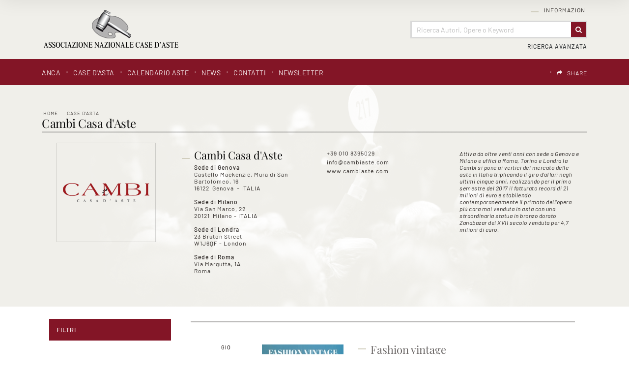

--- FILE ---
content_type: text/html
request_url: https://www.anca-aste.it/it/case-asta/cambi-casa-daste.asp?pag=12&anno=&caseFiltro=&catF=
body_size: 76417
content:
<!DOCTYPE html PUBLIC "-//W3C//DTD XHTML 1.0 Transitional//EN" "http://www.w3.org/TR/xhtml1/DTD/xhtml1-transitional.dtd">
<html xmlns="http://www.w3.org/1999/xhtml">


<head>
<meta http-equiv="Content-Type" content="text/html; charset=iso-8859-1" />
<title>Associazione Nazionale - Case d'Asta italiane - Cambi Casa d'Aste</title>
<!-- inzio include keywords -->
<meta http-equiv="X-UA-Compatible" content="IE=9; IE=8; IE=7; IE=EDGE" />
<link rel="shortcut icon" href="/anca.ico" type="image/x-icon" />

<meta name="description" content="" />
<meta name="keywords" content="" />
<meta name="abstract" content="Associazione Nazionale - Case d'Asta italiane" /> 
<meta name="robots" content="All" /> 
<meta name="author" content="THETIS Srl Grafica - Multimedia" />
<meta name="distribution" content="Global" />
<meta name="copyright" content="Associazione Nazionale - Case d'Asta italiane" />
<meta name="rating" content="general" />
<meta name="resource-type" content="document" />
<meta name="revisit-after" content="1 days" />

<!-- Google Tag Manager -->
<script>(function(w,d,s,l,i){w[l]=w[l]||[];w[l].push({'gtm.start':
new Date().getTime(),event:'gtm.js'});var f=d.getElementsByTagName(s)[0],
j=d.createElement(s),dl=l!='dataLayer'?'&l='+l:'';j.async=true;j.src=
'https://www.googletagmanager.com/gtm.js?id='+i+dl;f.parentNode.insertBefore(j,f);
})(window,document,'script','dataLayer','GTM-T2QWBDC');</script>
<!-- End Google Tag Manager -->

<script type="application/ld+json">
{
   "@context": "http://schema.org",
   "@type": "WebSite",
   "url": "https://www.anca-aste.it/",
   "potentialAction": {
     "@type": "SearchAction",
     "target": "https://www.anca-aste.it/it/results-list.asp?campoRicerca={search_term_string}&search_in=lots",
     "query-input": "required name=search_term_string"
   }
}
</script>

<!-- Facebook Pixel Code -->
<script>
  !function(f,b,e,v,n,t,s)
  {if(f.fbq)return;n=f.fbq=function(){n.callMethod?
  n.callMethod.apply(n,arguments):n.queue.push(arguments)};
  if(!f._fbq)f._fbq=n;n.push=n;n.loaded=!0;n.version='2.0';
  n.queue=[];t=b.createElement(e);t.async=!0;
  t.src=v;s=b.getElementsByTagName(e)[0];
  s.parentNode.insertBefore(t,s)}(window, document,'script',
  'https://connect.facebook.net/en_US/fbevents.js');
  fbq('init', '618746234917529');
  fbq('track', 'PageView');
</script>
<noscript><img height="1" width="1" style="display:none"
  src="https://www.facebook.com/tr?id=618746234917529&ev=PageView&noscript=1"
/></noscript>
<!-- End Facebook Pixel Code -->

<meta name="viewport" content="width=device-width, initial-scale=1.0, maximum-scale=1.0, user-scalable=yes" />

<!-- fine include keywords -->
<!-- inizio include javascript -->


<!--[if lte IE 9]>
<script type="text/javascript" src="/jscripts/ie6/ie6.js"></script>
<![endif]-->

<script type="text/javascript" src="https://code.jquery.com/jquery-1.11.3.min.js"></script>
<script src="https://code.jquery.com/ui/1.12.0/jquery-ui.js"></script>
<script src="https://code.jquery.com/jquery-migrate-1.0.0.js"></script>
<script src="https://www.anca-aste.it/bootstrap/js/tether.min.js"></script>
<script src="https://www.anca-aste.it/bootstrap/js/bootstrap.min.js"></script>	

<!-- flash object -->
<script type="text/javascript" src="/jscripts/swfobject.js"></script>

<!-- thickbox -->

<script type="text/javascript" src="/thumb/thickbox/thickbox_it.js"></script>
<script type="text/javascript" src="/thumb/thickbox/thickbox_css.js"></script>
<link href="/style/thickboxWin.css" rel="stylesheet" type="text/css" />

<!-- Collapsable Panel Login -->
<script language="JavaScript" type="text/javascript" src="/jscripts/SpryAssets/SpryData.js"></script>
<script src="/jscripts/SpryAssets/SpryCollapsiblePanelLogin.js" type="text/javascript"></script>
<link href="/jscripts/SpryAssets/SpryCollapsiblePanelsLogin.css" rel="stylesheet" type="text/css" />

<!-- form validation -->
<script src="/thumb/validateform/jquery.validate.js" type="text/javascript"></script>
<script src="/thumb/validateform/localization/messages_it.js" type="text/javascript"></script>

<!-- DatePicker -->
<link href="/bootstrap/datepicker/css/datepicker.css" rel="stylesheet">
<script src="/bootstrap/datepicker/js/bootstrap-datepicker.js"></script>

<!-- ##### Block Grid  #####   -->
<link media="screen" href="/bootstrap/block-grid/bootstrap3-block-grid.css" rel="stylesheet" type="text/css" />

<!-- Stylized form validation -->
<link media="screen" href="/style/stylize-def-forms.css" rel="stylesheet" type="text/css" /> 

<!-- menuobject -->
<script type="text/javascript" src="/jscripts/custom-menu.js"></script>

<!-- js function library -->
<script type="text/javascript" src="/jscripts/functions.js"></script>	





<!-- Inizio MAC/PC -->
<script type="text/javascript">
	jQuery(document).ready(function(){
	 if(navigator.userAgent.indexOf('Mac') > 0){
	  jQuery('body').addClass('mac-os');}
	 else {
	  jQuery('body').addClass('pc');
	 }
	});
</script>
<!-- Fine MAC/PC -->


<!-- ##### Inizio Bootstrap Plugins #####   -->

<!-- ##### TOOLTIP #####   -->
<script type="text/javascript">
	$(function () {
	  $('[data-toggle="tooltip"]').tooltip();
	})
</script>

<!-- ##### SELECT #####   -->
<script src="https://cdnjs.cloudflare.com/ajax/libs/bootstrap-select/1.12.2/js/bootstrap-select.min.js"></script>
<script type="text/javascript">
	$('.selectpicker').selectpicker({
	  style: 'btn-info',
	  size: 4
	});
</script>


<!-- ##### MATCH HEIGHT #####   -->
<script src="/jscripts/match-height/jquery.matchHeight.js" type="text/javascript"></script>
<script type="text/javascript">
//	$(function() {
//		 $('.templHome .lotItemList').matchHeight({ property: 'height' });
//	});
</script>

<script type="text/javascript">
	$(function() {
		// apply your matchHeight on DOM ready (they will be automatically re-applied on load or resize)
		var byRow = $('.templHome').hasClass('matchHeight');

		// apply matchHeight to each item container's items
		$('.equalHeights').each(function() {
			$(this).children('.lotItemList').matchHeight({ property: 'height' });
		});
		
	});
</script>

<script text="javascript">
	(function() {

		/* matchHeight example */

		$(function() {
			// apply your matchHeight on DOM ready (they will be automatically re-applied on load or resize)
			var byRow = $('.templLotsList').hasClass('matchHeight');
	
			// apply matchHeight to each item container's items
			$('.equalHeights').each(function() {
				$(this).children('.lotItemList.matchHeight').matchHeight({ property: 'height' });
			});
			
			$.fn.matchHeight._beforeUpdate = function(event, groups) {
				//var eventType = event ? event.type + ' event, ' : '';
				//console.log("beforeUpdate, " + eventType + groups.length + " groups");
			}

			$.fn.matchHeight._afterUpdate = function(event, groups) {
				//var eventType = event ? event.type + ' event, ' : '';
				//console.log("afterUpdate, " + eventType + groups.length + " groups");
			}
	});

})();
</script>

<!-- ##### BACK TO TOP #####   -->
<script type="text/javascript">
$(document).ready(function(){
    $(window).scroll(function () {
		if ($(this).scrollTop() > 50) {
			$('#back-to-top').fadeIn();
		} else {
			$('#back-to-top').fadeOut();
		}
	});
	// scroll body to 0px on click
	$('#back-to-top').click(function () {
		$('body,html').animate({
			scrollTop: 0
		}, 800);
		return false;
	});

});
</script>

<!-- ##### Fine Bootstrap Plugins #####   -->


<!-- ##### PERSISTANT MENU HEADER #####   -->


<script type="text/javascript">
var lastScrollTop = 0;
$(window).scroll(function () {
var st = $(this).scrollTop();
if( $(window).scrollTop() > $('.navFixed').offset().top && !($('.navFixed').hasClass('nav-top'))){
    $('.navFixed').addClass('nav-top');
}
//this is when user scrolls down: hide the class after 50
if (st > lastScrollTop) {
    if ( $(window).scrollTop() > 50){
    $('.navFixed').removeClass('nav-down');
    }
}
//this is when user scrools up: before 10 add class
if (st < lastScrollTop) {
    //here 500 is used to make the effect last longer you can make it 50 as you wish to do in OP
    if ( $(window).scrollTop() < 5000){
        $('.navFixed').addClass('nav-down');
    }
}
if ($(window).scrollTop() <= 400){
    $('.navFixed').removeClass('nav-top');
    $('.navFixed').removeClass('nav-down');
}

lastScrollTop = st;
});

</script>  



<!-- mobileMenu -->

	<link rel="stylesheet" media="(max-width: 767px)" href="/jscripts/mobileMenu/slicknav.css" type="text/css" media="screen"/>
	
	<script type="text/javascript" src="/jscripts/mobileMenu/modernizr.min.js"></script>	
	<script type="text/javascript" src="/jscripts/mobileMenu/jquery.slicknav.js"></script>	

	
	<!-- mobileMenu -->
	<script type="text/javascript">
		$( window ).load(function() {
		
			var firstMenu = $('#pmyuserpanel').clone();
			var secondMenu = $('#ptopmenu').clone();
			var combinedMenu = $('#pnavmenu').clone();
			
			secondMenu.appendTo(combinedMenu);
			firstMenu.appendTo(combinedMenu);
			
			combinedMenu.slicknav({
				//label: '', // Per disabilitare la label Menu
				prependTo:'.menuStick',
				label: '',
				'open': function(trigger){
					var that = trigger.parent().children('ul');
					$('.slicknav_menu ul li.slicknav_open ul').each(function(){
						if($(this).get( 0 ) != that.get( 0 )){
							$(this).slideUp().addClass('slicknav_hidden');
							$(this).parent().removeClass('slicknav_open').addClass('slicknav_collapsed');
						}
					})
				} 
			});

		});
	</script>



<script  src="/jscripts/ParentSelector/parentSelectorCss.js"></script>

<!-- fine include javascript --><!-- JQuery UI -->
<link rel="stylesheet" href="https://code.jquery.com/ui/1.12.0/themes/base/jquery-ui.css">
<!-- BOOTSTRAP -->
<link rel="stylesheet" href="https://www.anca-aste.it/bootstrap/css/bootstrap.min.css">
<!-- Optional theme -->
<link rel="stylesheet" href="https://www.anca-aste.it/bootstrap/css/bootstrap-theme.min.css">
<!-- FINE BOOTSTRAP -->

<link rel="stylesheet" href="https://cdnjs.cloudflare.com/ajax/libs/bootstrap-select/1.12.2/css/bootstrap-select.min.css">


<!-- default style -->
<link href="/style/style.css" rel="stylesheet" type="text/css" />
<!-- print style -->
<link media="print" href="https://www.anca-aste.it/style/printstyle.css" rel="stylesheet" type="text/css" />


	<!-- redefine font style -->
	<style type="text/css">
		#panelContent{font-size:10pt;}
		#panelContentExt{font-size:10pt;}
		#panelContainerExt{font-size:10pt;}
	</style>


<!-- validatorform -->
<link rel="stylesheet" href="https://www.anca-aste.it/thumb/validateform/css/cmxform.css" type="text/css" media="screen">

<link href="https://www.anca-aste.it/jscripts/SpryAssets/SpryCollapsiblePanelsLogin.css" rel="stylesheet" />
<link href="https://www.anca-aste.it/jscripts/SpryAssets/SpryCollapsiblePanelsShare.css" rel="stylesheet" />

<!-- Screen CSS -->
<!-- Visualizzazione Ipad -->
<link rel="stylesheet" media="(max-width: 991px)" href="https://www.anca-aste.it/style/mobile-sm.css" type="text/css" />
<!-- Visualizzazione mobile -->
<link rel="stylesheet" media="(max-width: 767px)" href="https://www.anca-aste.it/style/mobile-xs.css" type="text/css" /> 


<!--include file="../javascript-loading.inc" -->
</head>

<body class="templCaseAstaItem">
<!--include file="../inc-loading.asp"-->

    <div id="spanwide">
      <div id="container">
		<!-- BEGIN: head -->

<!-- Google Tag Manager (noscript) -->
<noscript><iframe src="https://www.googletagmanager.com/ns.html?id=GTM-T2QWBDC"
height="0" width="0" style="display:none;visibility:hidden"></iframe></noscript>
<!-- End Google Tag Manager (noscript) -->


<!-- Panel lightbox -->

 
<div id="psearch" class="container-fluid">
	<div class="closeButton close"><img src='/img-main/close.png' border='0' alt='Close' ></div>
    <div id="SearchContainerBackground" class="close">&nbsp;</div>
    
	<form name="ricerca"  method="post" action="https://www.anca-aste.it/it/results-list.asp" onSubmit="return gotoSearch()">
    	<div class="searchDivMainInput">
        	 <input type="text" name="campoRicerca" id="campoRicerca" size="30" class="searchDivMainInputField" value="" placeholder="Ricerca Autori, Opere o Keyword"  onFocus="this.value = '';this.placeholder = '';" onblur="this.placeholder = 'Ricerca Autori, Opere o Keyword';" />
             <label class="searchDivMainInputLabel searchDivMainInputLabelColor-1" for="campoRicerca">
             	<span class="searchDivMainInputLabelContent">Cerca</span>
             </label>
        </div>   
        
        <div class="ricerca_in">
        	
            	<input type="hidden" name="thisAsta" value="all" />
			
        	<div class="ricercaDidasc">Prossime Aste</div><input type="radio" name="search_in" value="lots" class="regular-radio" id="Prossime Aste" checked ><label for="Prossime Aste"></label>&nbsp;&nbsp;&nbsp;
            <div class="ricercaDidasc">Aste Passate</div><input type="radio" name="search_in" value="lotsPass" class="regular-radio" id="Aste Passate"  ><label for="Aste Passate"></label>&nbsp;&nbsp;&nbsp;
            
        </div>
        
        <div class="ricerca_in">
            <div class="selectpickerAva">
                <select name="houses" class="selectpicker" data-width="100%" >
                    <option value="">Tutte le Case d'Asta</option>
                    
                            
                            <option value="5">Cambi Casa d'Aste</option>
                        
                            
                            <option value="9">Pandolfini Casa d'Aste</option>
                        
                            
                            <option value="11">Eurantico Casa d'Aste</option>
                        
                            
                            <option value="12">Blindarte Casa d'Aste</option>
                        
                            
                            <option value="13">Capitolium Art</option>
                        
                            
                            <option value="14">Farsetti Arte</option>
                        
                            
                            <option value="15">Fidesarte  Italia</option>
                        
                            
                            <option value="16">International Art Sale</option>
                        
                            
                            <option value="17">Maison Bibelot Casa d'Aste</option>
                        
                            
                            <option value="19">Ambrosiana Casa d’Aste di A. Poleschi</option>
                        
                            
                            <option value="21">Sant'Agostino Casa d'Aste</option>
                        
                            
                            <option value="22">Martini Studio d'Arte</option>
                        
                            
                            <option value="24">Finarte S.p.A.</option>
                        
                            
                            <option value="25">Ansuini 1860 Aste</option>
                        
                            
                            <option value="26">Bertolami Fine Art</option>
                        
                            
                            <option value="27">Gonnelli Casa d'Aste</option>
                        
                            
                            <option value="28">Fabiani Arte</option>
                        
                            
                            <option value="29">Colasanti Casa d'Aste</option>
                        
                            
                            <option value="30">Casa d'Aste Arcadia</option>
                        
                </select>
            </div>
			
            <div class="selectpickerAva">
                <select name="categories" class="selectpicker" data-width="100%" >
                    <option value="">Tutte le categorie</option>
                    
                            
                            <option value="1">Arte Moderna e Contemporanea</option>
                        
                            
                            <option value="2">Dipinti e Arti Decorative Antiche</option>
                        
                            
                            <option value="3">Grafica, Edizioni e Fotografia</option>
                        
                            
                            <option value="4">Arredi e Oggetti d'Arte</option>
                        
                            
                            <option value="5">Marina</option>
                        
                            
                            <option value="6">Automobilia e Auto d'Epoca</option>
                        
                            
                            <option value="7">Vini Pregiati e da Collezione</option>
                        
                            
                            <option value="8">Armi e Armature</option>
                        
                            
                            <option value="9">Arte Orientale e Culture non Europee</option>
                        
                            
                            <option value="10">Libri, Manoscritti e Autografi Antichi</option>
                        
                            
                            <option value="11">Gioielleria e Orologi</option>
                        
                            
                            <option value="12">Monete, Medaglie e Francobolli</option>
                        
                            
                            <option value="13">Pezzi da Collezione</option>
                        
                            
                            <option value="14">Arti Decorative Moderne</option>
                        
                            
                            <option value="15">Autori del XIX - XX Secolo</option>
                        
                </select>
        	</div> 
        </div>
        
        <div class="ricerca_invia">
	        <button type="submit" class="btn" value="Invia"><span>Invia</span></button>
        </div>
        
        <input type="hidden" name="action" value="reset" />
        <input type="hidden" name="prov" value="search" />
    </form>
</div>

<script src="/jscripts/searchForm/classie.js"></script>
<script>
			(function() {
				if (!String.prototype.trim) {
					(function() {
						
						var rtrim = /^[\s\uFEFF\xA0]+|[\s\uFEFF\xA0]+$/g;
						String.prototype.trim = function() {
							return this.replace(rtrim, '');
						};
					})();
				}

				[].slice.call( document.querySelectorAll( 'input.searchDivMainInputField' ) ).forEach( function( inputEl ) {
					// in case the input is already filled..
					if( inputEl.value.trim() !== '' ) {
						classie.add( inputEl.parentNode, 'inputFieldFilled' );
					}

					// events:
					inputEl.addEventListener( 'focus', onInputFocus );
					inputEl.addEventListener( 'blur', onInputBlur );
				} );

				function onInputFocus( ev ) {
					classie.add( ev.target.parentNode, 'inputFieldFilled' );
				}

				function onInputBlur( ev ) {
					if( ev.target.value.trim() === '' ) {
						classie.remove( ev.target.parentNode, 'inputFieldFilled' );
					}
				}
			})();

			function gotoSearch() {
				campoRicerca	= document.ricerca.campoRicerca.value;
				campoCase		= document.ricerca.houses.value;
				campoCat		= document.ricerca.categories.value;
				if (campoRicerca == "" && campoCase == "" && campoCat == ""){
					alert("Campo obbligatorio");
					document.ricerca.campoRicerca.focus();
					return false;
				}
			}

			$(document).ready(function() { 
				//al click sul trigger
				$(".SearchTrigger").click(
					function(){
						//faccio apparire il box precedentemente nascosto
						//$("#psearch").fadeIn("slow");
						$("#psearch").addClass('appear')
						//document.getElementById('campoRicerca').value='';
						$('.searchDivMainInput').removeClass('inputFieldFilled');
				});//trigger logo
				
				$(".close").click(
					function(){
						//faccio apparire il box precedentemente nascosto
						$("#psearch").removeClass('appear')
				});//trigger logo
			});//FINE DOM
			
</script>
<div id="goFollow">
	<div class="goFollowCont">
    
    	<div class="closeButton close"><img src='/img-main/close.png' border='0' alt='Close' ></div>
        <h4 class="introLabel">SHARE</h4>
                
        <div id="social-follow-us">       
			<script language="javascript" type="text/javascript">
                    UrlPublicSP = "https://www.anca-aste.it/jscripts/EGSharePage/imgSC/";
            </script>
            <script language="javascript" src="/jscripts/EGSharePage/EGSharePage-share.js" type="text/javascript"></script>
        </div>
        
	</div>
</div>  

<script type="text/javascript">
	$(document).ready(function() { 
		$('#topFollow').click(function(e){    
			$('#goFollow').fadeIn('slow');
		});
		
		$('#goFollow').click(function(e){    
			$('#goFollow').fadeOut('slow');
		});
	});//FINE DOM 
</script>


<div id="header-top" class="container-fluid">

    <div id="header" class="container">
    
        <div class="logo col-lg-3 col-md-4 col-sm-12 col-xs-12"><a href="https://www.anca-aste.it/it/index.asp" title="Home page"><img src="https://www.anca-aste.it/img-head/logo.png" class="imgpreload" alt="Associazione Nazionale - Case d'Asta italiane" /></a>
        </div>
        
        <div class="logoPrint"><img src="https://www.anca-aste.it/img-head/logo.png"  width="250" height="50"   alt="Associazione Nazionale - Case d'Asta italiane" /></div>
        
        <div class="contMenu col-lg-9 col-md-8 col-sm-12 col-xs-12">
            <div id="userPanel" class="col-sm-12">
				<!-- BEGIN: top menu' -->
 
   
<div id="ptopmenu">

  
    	<div class="topmenu">
				   <ul class="subnavmenu" >
				   <li class="navmenuimg" ></li>
				   
						<li ><a href="https://www.anca-aste.it/it/informazioni/regolamento.asp" title="Regolamento" >Regolamento</a></li>
					
						<li ><a href="https://www.anca-aste.it/it/informazioni/funzioni-del-sito.asp" title="Funzioni del sito" >Funzioni del sito</a></li>
					
				</ul>
	  <h2><a href="https://www.anca-aste.it/it/informazioni/informazioni.asp"  title="Informazioni">Informazioni</a></h2></div>
 
</div>

<!-- END: top menu' -->
	
            </div>  

            <!-- Search Panel -->
            
            
                <div id="searchPanel" class="col-sm-12">
                    
                        <div id="sb-search" class="sb-search">
                            <form name="ricercaText"  method="post" action="https://www.anca-aste.it/it/results-list.asp" >
                                <input type="text" name="campoRicerca" id="campoRicerca" class="sb-search-input" value="" placeholder="Ricerca Autori, Opere o Keyword"  />
                                <button class="sb-icon-search" type="submit" value=""></button>
                            </form>
                        </div>
                </div>
            
            	
                    <div id="advancedSearchPanel" class="col-sm-12">
                        <div class="SearchTrigger">Ricerca Avanzata</div>
                    </div>
            	
            <!-- END: Search Panel -->                         
            
        </div>
    </div>
    
    <div id="subHeader" class="container-fluid">
    	<div class="container">
            <div class="col-lg-8 col-md-12 col-sm-12 col-xs-12 menuPrinc">
            	<!-- START: nav menu' -->
		
        <div id="pnavmenu">
        	<ul class="navmenu" >
			
                    
                    <li class="top"><h2 ><a href="https://www.anca-aste.it/it/anca/anca.asp"  title="ANCA"  >ANCA</a></h2></li> 	
                <li class="top separtopmenu">&nbsp;</li>
                    
                    <li class="top"><h2 ><a href="https://www.anca-aste.it/it/case-dasta/case-dasta.asp"  title="Case d'asta"  >Case d'asta</a></h2></li> 	
                <li class="top separtopmenu">&nbsp;</li>
                    
                    <li class="top"><h2 ><a href="https://www.anca-aste.it/it/calendario-aste/calendario-aste.asp"  title="Calendario Aste"  >Calendario Aste</a></h2>
	<ul class="subnavmenu">
        <li class="navmenuimg" ></li>
        <li ><a href="https://www.anca-aste.it/it/calendario-aste/calendario-aste.asp?prosAste=true" title="Prossime Aste" >Prossime Aste</a></li>
        <li ><a href="https://www.anca-aste.it/it/calendario-aste/calendario-aste.asp?astePass=true" title="Aste Passate" >Aste Passate</a></li>
    </ul> 
</li> 	
                <li class="top separtopmenu">&nbsp;</li>
                    
                    <li class="top"><h2 ><a href="https://www.anca-aste.it/it/news1/news1.asp"  title="News"  >News</a></h2></li> 	
                <li class="top separtopmenu">&nbsp;</li>
                    
                    <li class="top"><h2 ><a href="https://www.anca-aste.it/it/contatti/contatti.asp"  title="Contatti"  >Contatti</a></h2>
				   <ul class="subnavmenu" >
				   <li class="navmenuimg" ></li>
				   
						<li ><a href="https://www.anca-aste.it/it/contatti/richiedi-informazioni.asp" title="Richiedi Informazioni" >Richiedi Informazioni</a></li>
					
						<li ><a href="https://www.anca-aste.it/it/contatti/indirizzi-utili.asp" title="Indirizzi utili" >Indirizzi utili</a></li>
					
				</ul>
	  </li> 	
                <li class="top separtopmenu">&nbsp;</li>
                    
                    <li class="top"><h2 ><a href="https://www.anca-aste.it/it/newsletter/newsletter.asp"  title="Newsletter"  >Newsletter</a></h2></li> 	
                     
             </ul>
       </div>
       	
<!-- END: nav menu' -->
            </div>
        
            <div class="col-lg-4 col-md-12 col-sm-12 col-xs-12 menuLang">
    			<!-- include file="inc-top-share.asp"-->
    			<div class="languages">
	
    	
        <div class="language">
               
            <div id="google_translate_element"></div>
            
            <script type="text/javascript">
            function googleTranslateElementInit() {
              	new google.translate.TranslateElement({
					pageLanguage: 'it', // lingua di default
				  	layout: google.translate.TranslateElement.InlineLayout.SIMPLE,
					includedLanguages: 'it,ar,de,en,es,fr,pt,ru,zh-TW', // lingue specifiche 
				  	autoDisplay: false // Mostra automaticamente il banner per la traduzione agli utenti che parlano lingue diverse.
				}, 'google_translate_element');
				
            }
            </script>
            
            	          
            <script type="text/javascript" src="//translate.google.com/translate_a/element.js?cb=googleTranslateElementInit"></script>
            
            <style>
				.goog-te-banner-frame.skiptranslate {display: none !important;}
				body { top: 0px !important; min-height: inherit!Important; position:inherit!Important; }
			</style>
            
			<script type="text/javascript">	
				$('document').ready(function () {
					$('#google_translate_element').on("click", function () {
		
						// Change font family and color
						
						$("iframe.goog-te-menu-frame").css({
								'text-align': 'left',
								'width': '180px',
								'height': '240px',							
								'background': 'rgba(255, 255, 255, 0.95)',
								'border': '1px solid rgba(0, 0, 0, 0.15)',
								'box-shadow': '1px 2px 3px 1px rgba(0, 0, 0, 0.09)',
								'-webkit-box-shadow': '1px 2px 3px 1px rgba(0, 0, 0, 0.09)',
								'-moz-box-shadow': '1px 2px 3px 1px rgba(0, 0, 0, 0.09)',
								'-o-box-shadow': '1px 2px 3px 1px rgba(0, 0, 0, 0.09)',
								'color': '#666666',
								'padding': '1.000rem',
								'box-sizing': 'border-box',
								'margin': '0',
								'font-family': 'sans-serif'
							});
							
						$("iframe.goog-te-menu-frame").contents().find(".goog-te-menu2")
							.css({
								'color': '#666666',
								'font-family': 'sans-serif',
								'border': '0',
								'padding': '0',
								'background': 'transparent',
								'box-sizing': 'border-box',
								'width': '100%'
							});
						
						$("iframe.goog-te-menu-frame").contents().find(".goog-te-menu2-item div, .goog-te-menu2-item:link div, .goog-te-menu2-item:visited div, .goog-te-menu2-item:active div, .goog-te-menu2 *")
							.css({
								'color': '#666666',
								'font-family': 'sans-serif',
								'width': '100%',
								'box-sizing': 'border-box',
								'background': 'transparent',
								'border': '0px!Important'
							});
				
						// Change hover effects
						$("iframe.goog-te-menu-frame").contents().find(".goog-te-menu2-item div").hover(function () {
							$(this).css('background-color', 'rgba(130, 19, 36, 0.99)').find('span.text').css('color', 'white');
						}, function () {
							$(this).css('background-color', 'transparent').find('span.text').css('color', '#666666');
						});
				
					});
				});
            </script>

        </div>

   	
   
   	<div class="languageseparator">&nbsp;</div>
   	<div class="language shareIcon"><h4 id="topFollow"><a href="#">SHARE</a></h4></div>
   
</div> 
            </div>
        </div>
    </div>   

        
        <!-- Menu Mobile -->
        <div class="menuStick">
			
                <div class="SearchTrigger button"></div>
            
        </div> 
        
</div>

<!-- Menu Persistent -->   
<div class="navFixed" id="navFixed">
    <div class="container">
    
        <div class="logo col-sm-3"><a href="https://www.anca-aste.it/it/index.asp" title="Home page"><img src="https://www.anca-aste.it/img-head/logo-bianco.png" class="imgpreload" alt="Associazione Nazionale - Case d'Asta italiane" /></a>
        </div>
        
        <div class="contMenu col-sm-9">
        <!-- START: nav menu' -->
		
        <div id="pnavmenu">
        	<ul class="navmenu" >
			
                    
                    <li class="top"><h2 ><a href="https://www.anca-aste.it/it/anca/anca.asp"  title="ANCA"  >ANCA</a></h2></li> 	
                <li class="top separtopmenu">&nbsp;</li>
                    
                    <li class="top"><h2 ><a href="https://www.anca-aste.it/it/case-dasta/case-dasta.asp"  title="Case d'asta"  >Case d'asta</a></h2></li> 	
                <li class="top separtopmenu">&nbsp;</li>
                    
                    <li class="top"><h2 ><a href="https://www.anca-aste.it/it/calendario-aste/calendario-aste.asp"  title="Calendario Aste"  >Calendario Aste</a></h2>
	<ul class="subnavmenu">
        <li class="navmenuimg" ></li>
        <li ><a href="https://www.anca-aste.it/it/calendario-aste/calendario-aste.asp?prosAste=true" title="Prossime Aste" >Prossime Aste</a></li>
        <li ><a href="https://www.anca-aste.it/it/calendario-aste/calendario-aste.asp?astePass=true" title="Aste Passate" >Aste Passate</a></li>
    </ul> 
</li> 	
                <li class="top separtopmenu">&nbsp;</li>
                    
                    <li class="top"><h2 ><a href="https://www.anca-aste.it/it/news1/news1.asp"  title="News"  >News</a></h2></li> 	
                <li class="top separtopmenu">&nbsp;</li>
                    
                    <li class="top"><h2 ><a href="https://www.anca-aste.it/it/contatti/contatti.asp"  title="Contatti"  >Contatti</a></h2>
				   <ul class="subnavmenu" >
				   <li class="navmenuimg" ></li>
				   
						<li ><a href="https://www.anca-aste.it/it/contatti/richiedi-informazioni.asp" title="Richiedi Informazioni" >Richiedi Informazioni</a></li>
					
						<li ><a href="https://www.anca-aste.it/it/contatti/indirizzi-utili.asp" title="Indirizzi utili" >Indirizzi utili</a></li>
					
				</ul>
	  </li> 	
                <li class="top separtopmenu">&nbsp;</li>
                    
                    <li class="top"><h2 ><a href="https://www.anca-aste.it/it/newsletter/newsletter.asp"  title="Newsletter"  >Newsletter</a></h2></li> 	
                     
             </ul>
       </div>
       	
<!-- END: nav menu' -->
        </div>
    </div>
</div> 



<!-- END: head -->
		<!--include file="../inc-imagehead.asp"-->
            <div id="cont" class="container-fluid">
    
                <div id="panelBoxHead" class="container-fluid">  
                    <div class="container">
                        <div id="panelContainerHead" class="col-sm-12">
                            <div id="panelHeader">
	<div id="panelBreadCrumbs">
<div class="breadcrumbs"  >
	<ul>
    	<li ><a href="https://www.anca-aste.it/it/index.asp" title="Home page" >Home</a></li>
        
            <li><a href="https://www.anca-aste.it/it/case-dasta/case-dasta.asp" title="Case d'asta">Case d'asta</a></li>
            
	</ul>
</div>
<span xmlns:v='http://rdf.data-vocabulary.org/#'><span typeof='v:Breadcrumb'><a alt='Home page' href='https://www.anca-aste.it/it/index.asp' property='v:title' rel='v:url'></a></span><span typeof='v:Breadcrumb'><a alt='Case d&rsquo;asta' href='https://www.anca-aste.it/it/case-dasta/case-dasta.asp' property='v:title' rel='v:url'></a></span></span></div>
    <div id="panelTitlePage"><h1>Cambi Casa d'Aste</h1></div>    
</div>
<div class="caseAsta ">
    <div class="caseAstaImg col-lg-3 col-md-4 col-sm-12 col-xs-12">
    	<a href="" class="linkcont">
    	<img src="/uploads/auctions/5C-Asta-Logo-Cambi.png" alt='*' width='150' border="0" />
        <span></span>
        </a>
    </div>
    
    <div class="caseAstaTxt col-lg-3 col-md-8 col-sm-12 col-xs-12" >    
		<div class="caseAstaTxtNome"><h2>Cambi Casa d'Aste</h2></div>
    	<div class="caseAstaTxtAddress"><strong>Sede di Genova</strong><br />Castello Mackenzie, Mura di San Bartolomeo, 16<br />16122&nbsp; Genova&nbsp; - ITALIA  <br /><br /> <strong>Sede di Milano</strong><br />Via San Marco, 22<br />20121&nbsp; Milano - ITALIA <br /><br /> <strong>Sede di Londra</strong><br />23 Bruton Street<br />W1J6QF - London <br /><br /> <strong>Sede di Roma</strong><br />Via Margutta, 1A<br />Roma<br /><br /></div>
    </div>
    
    <div class="caseAstaTxtAlt col-lg-3 col-md-8 col-sm-12 col-xs-12">  
        <div class="caseAstaContactTel">+39 010 8395029</div>
        <div class="caseAstaContactMail" onclick="location.href='mailto:info@cambiaste.com'">info@cambiaste.com</div>
        <div class="caseAstaContactSito" ><a href="https://www.cambiaste.com" target="_blank">www.cambiaste.com</a></div>
    </div>
    
    <div class="caseAstaDesc col-lg-3 offset-lg-0 col-md-8 offset-md-4 col-sm-12 col-xs-12" >    
        <div class="caseAstaDesc"><div>
<div>Attiva da oltre venti anni con sede a Genova e Milano e uffici a Roma, Torino e Londra la Cambi si pone ai vertici del mercato delle aste in Italia triplicando il giro d&rsquo;affari negli ultimi cinque anni, realizzando per il primo semestre del 2017 il fatturato record di 21 milioni di euro e stabilendo contemporaneamente il primato dell&rsquo;opera pi&ugrave; cara mai venduta in asta con una straordinaria statua in bronzo dorato Zanabazar del XVII secolo venduta per 4,7 milioni di euro.</div>
</div></div>    
    </div>
</div>
                        </div>
                    </div>
                </div>
                

                <div id="panelBox" class="container">
                    <div id="panelContainerExt" class="col-sm-12" >
                		<!--<div class="rigaTop col-sm-12"></div>-->
                        <div id="panelMenuSx" class="col-lg-3 col-md-3 hidden-sm-down">  
                        	
<div class="filterLabel">Filtri</div>

<div id="testataAste" class="col-sm-12">  
	<div class="criteri1 col-lg-12 col-md-12 col-sm-12 col-xs-12" >	
		
        	<form method="post" action="" name="formAste"  id="formAste">
            	<select class="selectpicker" data-width="100%" onchange="location = this.value;">
                	<option value="/it/case-asta/cambi-casa-daste.asp?anno=&amp;caseFiltro=&amp;catF=" >Tutte le Aste</option>
                	<option value="/it/case-asta/cambi-casa-daste.asp?prosAste=true&amp;anno=&amp;caseFiltro=&amp;catF=" >Prossime Aste</option>
                	<option value="/it/case-asta/cambi-casa-daste.asp?astePass=true&amp;anno=&amp;caseFiltro=&amp;catF=" selected>Aste Passate</option>
            	</select>
            </form>
        
		
        <!-- FILTRO CASA -->
        
		
        <!-- FILTRO ANNO -->
        <form method="post" action="" name="formAsteAnni"  id="formAsteAnni">
            <select class="selectpicker" data-width="100%" onchange="location = this.value;">
            	<option value="/it/case-asta/cambi-casa-daste.asp?prosAste=&amp;astePass=true&amp;caseFiltro=&amp;catF=" selected>Tutti gli anni</option>
            	
                
							
							<option value="/it/case-asta/cambi-casa-daste.asp?anno=2026&amp;prosAste=&amp;astePass=true&amp;caseFiltro=&amp;catF=" >2026</option>
						
							
							<option value="/it/case-asta/cambi-casa-daste.asp?anno=2025&amp;prosAste=&amp;astePass=true&amp;caseFiltro=&amp;catF=" >2025</option>
						
							
							<option value="/it/case-asta/cambi-casa-daste.asp?anno=2024&amp;prosAste=&amp;astePass=true&amp;caseFiltro=&amp;catF=" >2024</option>
						
							
							<option value="/it/case-asta/cambi-casa-daste.asp?anno=2023&amp;prosAste=&amp;astePass=true&amp;caseFiltro=&amp;catF=" >2023</option>
						
							
							<option value="/it/case-asta/cambi-casa-daste.asp?anno=2022&amp;prosAste=&amp;astePass=true&amp;caseFiltro=&amp;catF=" >2022</option>
						
							
							<option value="/it/case-asta/cambi-casa-daste.asp?anno=2021&amp;prosAste=&amp;astePass=true&amp;caseFiltro=&amp;catF=" >2021</option>
						
							
							<option value="/it/case-asta/cambi-casa-daste.asp?anno=2020&amp;prosAste=&amp;astePass=true&amp;caseFiltro=&amp;catF=" >2020</option>
						
							
							<option value="/it/case-asta/cambi-casa-daste.asp?anno=2019&amp;prosAste=&amp;astePass=true&amp;caseFiltro=&amp;catF=" >2019</option>
						
							
							<option value="/it/case-asta/cambi-casa-daste.asp?anno=2018&amp;prosAste=&amp;astePass=true&amp;caseFiltro=&amp;catF=" >2018</option>
						
							
							<option value="/it/case-asta/cambi-casa-daste.asp?anno=2017&amp;prosAste=&amp;astePass=true&amp;caseFiltro=&amp;catF=" >2017</option>
						
							
							<option value="/it/case-asta/cambi-casa-daste.asp?anno=2016&amp;prosAste=&amp;astePass=true&amp;caseFiltro=&amp;catF=" >2016</option>
						
                
            </select>
        </form>
        
        <!-- FILTRO CATEGORIA -->
        <form method="post" action="" name="formAsteCat"  id="formAsteCat">
            <select class="selectpicker" data-width="100%" onchange="location = this.value;">
            	<option value="/it/case-asta/cambi-casa-daste.asp?anno=&amp;prosAste=&amp;astePass=true&amp;caseFiltro=" selected>Tutte le categorie</option>
            	
                
						
						<option value="/it/case-asta/cambi-casa-daste.asp?anno=&amp;prosAste=&amp;astePass=true&amp;caseFiltro=&amp;catF=1" >Arte Moderna e Contemporanea</option>
					
						
						<option value="/it/case-asta/cambi-casa-daste.asp?anno=&amp;prosAste=&amp;astePass=true&amp;caseFiltro=&amp;catF=2" >Dipinti e Arti Decorative Antiche</option>
					
						
						<option value="/it/case-asta/cambi-casa-daste.asp?anno=&amp;prosAste=&amp;astePass=true&amp;caseFiltro=&amp;catF=3" >Grafica, Edizioni e Fotografia</option>
					
						
						<option value="/it/case-asta/cambi-casa-daste.asp?anno=&amp;prosAste=&amp;astePass=true&amp;caseFiltro=&amp;catF=4" >Arredi e Oggetti d'Arte</option>
					
						
						<option value="/it/case-asta/cambi-casa-daste.asp?anno=&amp;prosAste=&amp;astePass=true&amp;caseFiltro=&amp;catF=5" >Marina</option>
					
						
						<option value="/it/case-asta/cambi-casa-daste.asp?anno=&amp;prosAste=&amp;astePass=true&amp;caseFiltro=&amp;catF=6" >Automobilia e Auto d'Epoca</option>
					
						
						<option value="/it/case-asta/cambi-casa-daste.asp?anno=&amp;prosAste=&amp;astePass=true&amp;caseFiltro=&amp;catF=7" >Vini Pregiati e da Collezione</option>
					
						
						<option value="/it/case-asta/cambi-casa-daste.asp?anno=&amp;prosAste=&amp;astePass=true&amp;caseFiltro=&amp;catF=8" >Armi e Armature</option>
					
						
						<option value="/it/case-asta/cambi-casa-daste.asp?anno=&amp;prosAste=&amp;astePass=true&amp;caseFiltro=&amp;catF=9" >Arte Orientale e Culture non Europee</option>
					
						
						<option value="/it/case-asta/cambi-casa-daste.asp?anno=&amp;prosAste=&amp;astePass=true&amp;caseFiltro=&amp;catF=10" >Libri, Manoscritti e Autografi Antichi</option>
					
						
						<option value="/it/case-asta/cambi-casa-daste.asp?anno=&amp;prosAste=&amp;astePass=true&amp;caseFiltro=&amp;catF=11" >Gioielleria e Orologi</option>
					
						
						<option value="/it/case-asta/cambi-casa-daste.asp?anno=&amp;prosAste=&amp;astePass=true&amp;caseFiltro=&amp;catF=12" >Monete, Medaglie e Francobolli</option>
					
						
						<option value="/it/case-asta/cambi-casa-daste.asp?anno=&amp;prosAste=&amp;astePass=true&amp;caseFiltro=&amp;catF=13" >Pezzi da Collezione</option>
					
						
						<option value="/it/case-asta/cambi-casa-daste.asp?anno=&amp;prosAste=&amp;astePass=true&amp;caseFiltro=&amp;catF=14" >Arti Decorative Moderne</option>
					
						
						<option value="/it/case-asta/cambi-casa-daste.asp?anno=&amp;prosAste=&amp;astePass=true&amp;caseFiltro=&amp;catF=15" >Autori del XIX - XX Secolo</option>
					
                
            </select>
        </form>
	</div>
</div>
                        </div>
                        <div id="panelContainerBox" class="col-lg-9 col-md-9 col-sm-12">
                            <div id="panelContent" class="row">
                            <script type="text/javascript" >
	function addCarrello(pCat){
		document.form1.cat.value = pCat;
		document.form1.submit();
	}
</script>

 
	<div class='col-sm-12 rigaDouble'></div>
    
<div class="asteListContainer   col-sm-12">
	<div class="asteListContent">
		<!--<div class="AsteTempoLogo"></div>-->
        
        <div class="pulsantieraAsta col-lg-2 col-md-2 col-sm-12" >
            
            
            <div class="dataAsta">
				<div class='dateLil'>gio</div><div class='dateBig'>10</div><div class='dateLil'> LUGLIO<br>2025</div>
            </div>
			
		</div>
        
        <div class="asteListImg col-lg-3 col-md-3 col-sm-12">
            <div class="image-holder-asta ">
                
                        <a href="https://www.cambiaste.com/it/asta-1082/fashion-vintage.asp?action=reset" title="Fashion vintage" class="linkcont" target="_blanck">
                    
                    <img src="/thumb/stthumb.asp?image=/uploads/auctions/2526Home-1171Cop-copertina.jpg&amp;wi=232&amp;he=2320"  alt="Fashion vintage" class="img imgpreload" >
                    
                        <span></span></a>
                    
            </div>
		</div>
        
        <div class="itemListCal col-lg-7 col-md-7 col-sm-12">

            
    
            <div class="itemListTitlePrev">
                
                    <a href="https://www.cambiaste.com/it/asta-1082/fashion-vintage.asp?action=reset" title="Fashion vintage" target="_blanck">
                
                <h4>Fashion vintage</h4>
                </a>
            </div>

            <div class="itemListText" >Milano</div>
    
            <!---->
            
            
            <!---->
            
            
            <!--PULSANTIERA -->
            <div class="btnPanel">
            
				
                    <div><a class="btn butPrinc" href="https://www.cambiaste.com/it/asta-1082/fashion-vintage.asp?action=reset" target="_blanck" title="Catalogo online" >Catalogo online</a></div>
                
                    <!--<div class="asteListButton"><a href="https://www.anca-aste.it/pdf/sold-unsold-list-NEW.asp?idAsta=2526" title="Lista risultati" target="_blank"  >Lista risultati</a></div>-->
                
                <!-- FINE PULSANTIERA -->
			</div>
        </div>

     </div>
</div>

<div class="asteListContainer   col-sm-12">
	<div class="asteListContent">
		<!--<div class="AsteTempoLogo"></div>-->
        
        <div class="pulsantieraAsta col-lg-2 col-md-2 col-sm-12" >
            
            
            <div class="dataAsta">
				<div class='dateLil'>gio</div><div class='dateBig'>10</div><div class='dateLil'> LUGLIO<br>2025</div>
            </div>
			
		</div>
        
        <div class="asteListImg col-lg-3 col-md-3 col-sm-12">
            <div class="image-holder-asta ">
                
                        <a href="https://www.cambiaste.com/it/asta-1050/orologi-da-polso.asp?action=reset" title="Orologi da Polso" class="linkcont" target="_blanck">
                    
                    <img src="/thumb/stthumb.asp?image=/uploads/auctions/2527Home-1155Cop-copertina.jpg&amp;wi=232&amp;he=2320"  alt="Orologi da Polso" class="img imgpreload" >
                    
                        <span></span></a>
                    
            </div>
		</div>
        
        <div class="itemListCal col-lg-7 col-md-7 col-sm-12">

            
    
            <div class="itemListTitlePrev">
                
                    <a href="https://www.cambiaste.com/it/asta-1050/orologi-da-polso.asp?action=reset" title="Orologi da Polso" target="_blanck">
                
                <h4>Orologi da Polso</h4>
                </a>
            </div>

            <div class="itemListText" >Milano</div>
    
            <!---->
            
            
            <!---->
            
            
            <!--PULSANTIERA -->
            <div class="btnPanel">
            
				
                    <div><a class="btn butPrinc" href="https://www.cambiaste.com/it/asta-1050/orologi-da-polso.asp?action=reset" target="_blanck" title="Catalogo online" >Catalogo online</a></div>
                
                    <!--<div class="asteListButton"><a href="https://www.anca-aste.it/pdf/sold-unsold-list-NEW.asp?idAsta=2527" title="Lista risultati" target="_blank"  >Lista risultati</a></div>-->
                
                <!-- FINE PULSANTIERA -->
			</div>
        </div>

     </div>
</div>

<div class="asteListContainer   col-sm-12">
	<div class="asteListContent">
		<!--<div class="AsteTempoLogo"></div>-->
        
        <div class="pulsantieraAsta col-lg-2 col-md-2 col-sm-12" >
            
            
            <div class="dataAsta">
				<div class='dateLil'>mar</div><div class='dateBig'>8</div><div class='dateLil'> LUGLIO<br>2025</div>
            </div>
			
		</div>
        
        <div class="asteListImg col-lg-3 col-md-3 col-sm-12">
            <div class="image-holder-asta ">
                
                        <a href="https://www.cambiaste.com/it/asta-1077/design-lab.asp?action=reset" title="Design lab" class="linkcont" target="_blanck">
                    
                    <img src="/thumb/stthumb.asp?image=/uploads/auctions/2525Home-1185Tre-lab600x600.jpg&amp;wi=232&amp;he=2320"  alt="Design lab" class="img imgpreload" >
                    
                        <span></span></a>
                    
            </div>
		</div>
        
        <div class="itemListCal col-lg-7 col-md-7 col-sm-12">

            
    
            <div class="itemListTitlePrev">
                
                    <a href="https://www.cambiaste.com/it/asta-1077/design-lab.asp?action=reset" title="Design lab" target="_blanck">
                
                <h4>Design lab</h4>
                </a>
            </div>

            <div class="itemListText" >Online</div>
    
            <!---->
            
            
            <!---->
            
            
            <!--PULSANTIERA -->
            <div class="btnPanel">
            
				
                    <div><a class="btn butPrinc" href="https://www.cambiaste.com/it/asta-1077/design-lab.asp?action=reset" target="_blanck" title="Catalogo online" >Catalogo online</a></div>
                
                    <!--<div class="asteListButton"><a href="https://www.anca-aste.it/pdf/sold-unsold-list-NEW.asp?idAsta=2525" title="Lista risultati" target="_blank"  >Lista risultati</a></div>-->
                
                <!-- FINE PULSANTIERA -->
			</div>
        </div>

     </div>
</div>

<div class="asteListContainer   col-sm-12">
	<div class="asteListContent">
		<!--<div class="AsteTempoLogo"></div>-->
        
        <div class="pulsantieraAsta col-lg-2 col-md-2 col-sm-12" >
            
            
            <div class="dataAsta">
				<div class='dateLil'>mar</div><div class='dateBig'>24</div><div class='dateLil'> GIUGNO<br>2025</div>
            </div>
			
                <div class="dataAstaSep"></div>
                <div class="dataAsta">
                    <div class='dateLil'>ven</div><div class='dateBig'>4</div><div class='dateLil'>LUGLIO<br>2025</div>
                </div>
			
		</div>
        
        <div class="asteListImg col-lg-3 col-md-3 col-sm-12">
            <div class="image-holder-asta ">
                
                        <a href="https://www.cambiaste.com/it/asta-1015/arte-orientale.asp?action=reset" title=" Arte Orientale. Parte I" class="linkcont" target="_blanck">
                    
                    <img src="/thumb/stthumb.asp?image=/uploads/auctions/2530Home-1179Cop-arteorientale600x785.jpg&amp;wi=232&amp;he=2320"  alt=" Arte Orientale. Parte I" class="img imgpreload" >
                    
                        <span></span></a>
                    
            </div>
		</div>
        
        <div class="itemListCal col-lg-7 col-md-7 col-sm-12">

            
    
            <div class="itemListTitlePrev">
                
                    <a href="https://www.cambiaste.com/it/asta-1015/arte-orientale.asp?action=reset" title=" Arte Orientale. Parte I" target="_blanck">
                
                <h4> Arte Orientale. Parte I</h4>
                </a>
            </div>

            <div class="itemListText" >Milano</div>
    
            <!---->
            
            
            <!---->
            
            
            <!--PULSANTIERA -->
            <div class="btnPanel">
            
				
                    <div><a class="btn butPrinc" href="https://www.cambiaste.com/it/asta-1015/arte-orientale.asp?action=reset" target="_blanck" title="Catalogo online" >Catalogo online</a></div>
                
                    <!--<div class="asteListButton"><a href="https://www.anca-aste.it/pdf/sold-unsold-list-NEW.asp?idAsta=2530" title="Lista risultati" target="_blank"  >Lista risultati</a></div>-->
                
                <!-- FINE PULSANTIERA -->
			</div>
        </div>

     </div>
</div>

<div class="asteListContainer   col-sm-12">
	<div class="asteListContent">
		<!--<div class="AsteTempoLogo"></div>-->
        
        <div class="pulsantieraAsta col-lg-2 col-md-2 col-sm-12" >
            
            
            <div class="dataAsta">
				<div class='dateLil'>gio</div><div class='dateBig'>19</div><div class='dateLil'> GIUGNO<br>2025</div>
            </div>
			
                <div class="dataAstaSep"></div>
                <div class="dataAsta">
                    <div class='dateLil'>gio</div><div class='dateBig'>3</div><div class='dateLil'>LUGLIO<br>2025</div>
                </div>
			
		</div>
        
        <div class="asteListImg col-lg-3 col-md-3 col-sm-12">
            <div class="image-holder-asta ">
                
                        <a href="https://www.cambiaste.com/it/asta-1076/numismatica-light.asp?action=reset" title="Numismatica Light" class="linkcont" target="_blanck">
                    
                    <img src="/thumb/stthumb.asp?image=/uploads/auctions/2492Home-1178Cop-337792.jpg&amp;wi=232&amp;he=2320"  alt="Numismatica Light" class="img imgpreload" >
                    
                        <span></span></a>
                    
            </div>
		</div>
        
        <div class="itemListCal col-lg-7 col-md-7 col-sm-12">

            
    
            <div class="itemListTitlePrev">
                
                    <a href="https://www.cambiaste.com/it/asta-1076/numismatica-light.asp?action=reset" title="Numismatica Light" target="_blanck">
                
                <h4>Numismatica Light</h4>
                </a>
            </div>

            <div class="itemListText" >Milano</div>
    
            <!--<div class="itemListText" ><table>
<tbody>
<tr>
<td colspan="3">
<div>
<div>Emissioni divisionali e commemorative in lire ed euro&nbsp; della Repubblica Italiana, San Marino e Vaticano, medaglie della Repubblica Italiana, cartamoneta, monete estere, una collezione di monete d'oro di Stati Europei.</div>
</div>
</td>
</tr>
<tr>
<td>&nbsp;</td>
</tr>
</tbody>
</table></div>-->
            
            
            <!---->
            
            
            <!--PULSANTIERA -->
            <div class="btnPanel">
            
				
                    <div><a class="btn butPrinc" href="https://www.cambiaste.com/it/asta-1076/numismatica-light.asp?action=reset" target="_blanck" title="Catalogo online" >Catalogo online</a></div>
                
                    <!--<div class="asteListButton"><a href="https://www.anca-aste.it/pdf/sold-unsold-list-NEW.asp?idAsta=2492" title="Lista risultati" target="_blank"  >Lista risultati</a></div>-->
                
                <!-- FINE PULSANTIERA -->
			</div>
        </div>

     </div>
</div>

	    <div class="lotPagingSeparator" ><div id="paging">
    <ul id="pagination-mod">
    <!--<li class="text">PAG.</li>-->
    
    
        <li class="previous"><a href="/it/case-asta/cambi-casa-daste.asp?pag=11&anno=&caseFiltro=&catF=">« Vai alla pagina precedente</a></li>
        <li><a href="/it/case-asta/cambi-casa-daste.asp?pag=8&anno=&caseFiltro=&catF=" title="Vai alla pagina 8">8</a></li><li><a href="/it/case-asta/cambi-casa-daste.asp?pag=9&anno=&caseFiltro=&catF=" title="Vai alla pagina 9">9</a></li><li><a href="/it/case-asta/cambi-casa-daste.asp?pag=10&anno=&caseFiltro=&catF=" title="Vai alla pagina 10">10</a></li><li><a href="/it/case-asta/cambi-casa-daste.asp?pag=11&anno=&caseFiltro=&catF=" title="Vai alla pagina 11">11</a></li>
        <li class="active">12</li>
        <li><a href="/it/case-asta/cambi-casa-daste.asp?pag=13&anno=&caseFiltro=&catF=" title="Vai alla pagina 13">13</a></li><li><a href="/it/case-asta/cambi-casa-daste.asp?pag=14&anno=&caseFiltro=&catF=" title="Vai alla pagina 14">14</a></li><li><a href="/it/case-asta/cambi-casa-daste.asp?pag=15&anno=&caseFiltro=&catF=" title="Vai alla pagina 15">15</a></li><li><a href="/it/case-asta/cambi-casa-daste.asp?pag=16&anno=&caseFiltro=&catF=" title="Vai alla pagina 16">16</a></li>
        <li class="next"><a href="/it/case-asta/cambi-casa-daste.asp?pag=13&anno=&caseFiltro=&catF=">Vai alla pagina successiva »</a></li>
    
    </ul>
</div></div>
    

<!-- Form per compra carrello -->
<form action="https://www.anca-aste.it/it/controller.asp?action=add-cart" method="post" name="form1">
    <input type="hidden" name="cat" value="" />
</form>


                            </div>
                        </div>
                	</div>
             	</div>
                
        	</div>
			<br clear="all">
     		<div id="footerdiv"><!-- START: footer -->


<div id="footer" class="container-fluid">

	<div id="footerContainer" class="container">
        <!-- BEGIN: box -->
        <div class="box_first col-lg-3 col-md-12 col-sm-12" itemscope itemtype="http://schema.org/LocalBusiness">
        
        	<img src="/img-footer/logo-anca.png">
        
            <!-- Aggiunti span e proprieta  itemscope, itemtype e itempropper microdati local -->
            <a itemprop="url" href="https://www.anca-aste.it">
                
                    <h2 itemprop="name">Associazione Nazionale - Case d'Asta italiane</h2>
                    <!--<h4>Casa d'Aste</h4>-->
                
            </a>
            
            <div class="addressFooter">
                <span itemprop="address" itemscope itemtype="http://schema.org/PostalAddress">
                    <span itemprop="streetAddress">Piazza dei Caprettari 70</span><br>
                    <span itemprop="postalCode">00186</span>&nbsp;
                    <span itemprop="addressLocality">Roma</span>,&nbsp;
                    <span itemprop="addressRegion">Lazio</span>,&nbsp;
                    <span itemprop="addressCountry">Italy</span><br />
                </span>
                Tel <span itemprop="telephone"></span> / Fax <span itemprop="faxNumber"></span> / E-mail: <a href="mailto:segreteria@anca-aste.it"><span itemprop="email">segreteria@anca-aste.it</span></a><br /><br />
                Partita IVA:&nbsp;<span itemprop="vatID">96292400585</span><br />
            </div>
           
        </div>
        <!-- END: box -->
           
        <!-- BEGIN: box -->
        <div class="box_second col-lg-3 col-md-4 col-sm-12">
        
			<h2>Presidenza</h2>
			<div class="addressFooter">
            <b>Sonia Farsetti</b><br>
            c/o Farsettiarte<br>
            Viale della Repubblica (Area museo Pecci)<br>
            59100 - Prato
            </div>
            
			<h2>Vice Presidenza</h2>
			<div class="addressFooter">
            <b>Kimiko Bossi</b><br>
            c/o Finarte<br>
            Via dei Bossi, 2<br>
            20121 - Milano
            </div>
        
			<h2>Vice Presidenza</h2>
			<div class="addressFooter">
            <b>Claudio Carioggia</b><br>
            c/o Sant'Agostino Casa d'Aste<br>
            Corso Tassoni, 56<br>
            10144 - Torino
            </div>
            
			<h2>Segreteria</h2>
			<div class="addressFooter">
            <b>Chiara Stefani</b><br>
            c/o Farsettiarte,<br>
            Portichetto di via Manzoni<br>
            20121 - Milano
            </div>

        
        
            
            
            
        </div>
        <!-- END: box -->
        
        <!-- BEGIN: box -->
        <div class="box_third col-lg-3 col-md-4 col-sm-12">
        	
            	<ul class="menuLinks">
					
                        
                        <li><a href="https://www.anca-aste.it/it/case-asta/cambi-casa-daste.asp" title="Cambi Casa d'Aste">Cambi Casa d'Aste</a></li>
                        
                    
                        
                        <li><a href="https://www.anca-aste.it/it/case-asta/pandolfini-casa-daste.asp" title="Pandolfini Casa d'Aste">Pandolfini Casa d'Aste</a></li>
                        
                    
                        
                        <li><a href="https://www.anca-aste.it/it/case-asta/eurantico-casa-daste.asp" title="Eurantico Casa d'Aste">Eurantico Casa d'Aste</a></li>
                        
                    
                        
                        <li><a href="https://www.anca-aste.it/it/case-asta/blindarte-casa-daste.asp" title="Blindarte Casa d'Aste">Blindarte Casa d'Aste</a></li>
                        
                    
                        
                        <li><a href="https://www.anca-aste.it/it/case-asta/capitolium-art.asp" title="Capitolium Art">Capitolium Art</a></li>
                        
                    
                        
                        <li><a href="https://www.anca-aste.it/it/case-asta/farsetti-arte.asp" title="Farsetti Arte">Farsetti Arte</a></li>
                        
                    
                        
                        <li><a href="https://www.anca-aste.it/it/case-asta/fidesarte-italia.asp" title="Fidesarte  Italia">Fidesarte  Italia</a></li>
                        
                    
                        
                        <li><a href="https://www.anca-aste.it/it/case-asta/international-art-sale.asp" title="International Art Sale">International Art Sale</a></li>
                        
                    
                        
                        <li><a href="https://www.anca-aste.it/it/case-asta/maison-bibelot-casa-daste.asp" title="Maison Bibelot Casa d'Aste">Maison Bibelot Casa d'Aste</a></li>
                        
                    
                        
                        <li><a href="https://www.anca-aste.it/it/case-asta/ambrosiana-casa-daste-di-a-poleschi.asp" title="Ambrosiana Casa d’Aste di A. Poleschi">Ambrosiana Casa d’Aste di A. Poleschi</a></li>
                        
                    
                        
                        <li><a href="https://www.anca-aste.it/it/case-asta/santagostino-casa-daste.asp" title="Sant'Agostino Casa d'Aste">Sant'Agostino Casa d'Aste</a></li>
                        
                    
                        
                        <li><a href="https://www.anca-aste.it/it/case-asta/martini-studio-darte.asp" title="Martini Studio d'Arte">Martini Studio d'Arte</a></li>
                        
                    
                        
                        <li><a href="https://www.anca-aste.it/it/case-asta/finarte-s-p-a-.asp" title="Finarte S.p.A.">Finarte S.p.A.</a></li>
                        
                    
                        
                        <li><a href="https://www.anca-aste.it/it/case-asta/ansuini-1860-aste.asp" title="Ansuini 1860 Aste">Ansuini 1860 Aste</a></li>
                        
                    
                        
                        <li><a href="https://www.anca-aste.it/it/case-asta/bertolami-fine-art.asp" title="Bertolami Fine Art">Bertolami Fine Art</a></li>
                        
                    
                        
                        <li><a href="https://www.anca-aste.it/it/case-asta/gonnelli-casa-daste.asp" title="Gonnelli Casa d'Aste">Gonnelli Casa d'Aste</a></li>
                        
                    
                        
                        <li><a href="https://www.anca-aste.it/it/case-asta/fabiani-arte.asp" title="Fabiani Arte">Fabiani Arte</a></li>
                        
                    
                        
                        <li><a href="https://www.anca-aste.it/it/case-asta/colasanti-casa-daste.asp" title="Colasanti Casa d'Aste">Colasanti Casa d'Aste</a></li>
                        
                    
                        
                        <li><a href="https://www.anca-aste.it/it/case-asta/casa-daste-arcadia.asp" title="Casa d'Aste Arcadia">Casa d'Aste Arcadia</a></li>
                        
                    
            	</ul>
			
        </div>
        <!-- END: box -->
    
        <!-- BEGIN: box -->
        <div class="box_fourth col-lg-3 col-md-4 col-sm-12">
            <div id="social-follow-us">       
	<script language="javascript" type="text/javascript">
            UrlPublicSP = "https://www.anca-aste.it/jscripts/EGSharePage/imgSC/";
    </script>
    <script language="javascript" src="/jscripts/EGSharePage/EGSharePage-follow-us.js" type="text/javascript"></script>
</div>
            <h4>On Line Community</h4>
            
            <div class="riga"></div>
            <ul class="menuLinks">
                <li><a href="https://www.anca-aste.it/it/my-panel/mappa-lotti.asp" title="Mappa lotti"   >Mappa lotti</a></li>
                <li><a href="https://www.anca-aste.it/it/contatti/richiedi-informazioni.asp" title="Richiedi Informazioni" >Contatti</a></li><li><a href="https://www.anca-aste.it/it/newsletter/newsletter.asp" title="Newsletter" >Newsletter</a></li><li><a href="https://www.anca-aste.it/it/content/sitemap.asp" title="Sitemap"   >Sitemap</a></li><li><a href="https://www.anca-aste.it/it/content/privacy.asp" title="Privacy"   >Privacy</a></li>
                
                <li><a href="http://www.thetis.tv" target="_blank" title="Thetis srl">Web Agency</a></li>
                <li><a href="#" class="iubenda-cs-preferences-link">Cookies</a></li>
                <li><a href="https://www.iubenda.com/privacy-policy/26332393/cookie-policy" class="no-brand iubenda-white iubenda-noiframe" title="Cookie Policy ">COOKIE POLICY</a></li>
            </ul>
        </div>
     
    </div>
    
    
	<div class="container">
        <div class="box_copyright col-sm-12" >
            Copyright Associazione Nazionale - Case d'Asta italiane 2017. All rights reserved.<br />
            I testi e le immagini presenti nel sito sono riproducibili citandone la fonte.
        </div>
    </div>

</div>

<!-- Privacy Policy -->
<script type = "text/javascript" > 
	(function(w, d) {
		var loader = function() {
			var s = d.createElement("script"),
				tag = d.getElementsByTagName("script")[0];
			s.src = "https://cdn.iubenda.com/iubenda.js";
			tag.parentNode.insertBefore(s, tag);
		};
		if (w.addEventListener) {
			w.addEventListener("load", loader, false);
		} else if (w.attachEvent) {
			w.attachEvent("onload", loader);
		} else {
			w.onload = loader;
		}
	})(window, document); 
</script>


<style>
	.iubenda-embed:not(.iubenda-nostyle),
	.iubenda-embed:not(.iubenda-nostyle):hover{
		padding: 0!important;
		border: 0px!important;
		text-decoration: inherit;
		display: inherit;
		background: none!important;
		width: inherit;
		height: inherit;
		font-family: inherit!important;
		-webkit-box-shadow: none!important;
    	box-shadow: none!important;
	}

	#iubenda_policy {
		font-family: "DinRegular"!important;
		font-size: 12px!important;
	}

	#iubenda-cs-banner .iubenda-banner-content:not(.iubenda-custom-content) *, 
	#iubenda-cs-banner [class*=" iub"], 
	#iubenda-cs-banner [class^=iub],
	#iubenda-iframe *{
		font-family: "DinRegular"!important;
		font-size: 12px!important;
	}
	#iubenda-cs-banner .iubenda-cs-brand, #purposes-container .purposes-header, #purposes-content-container .purposes-header, #iub-cmp-widget .iub-cmp-header, #iubenda-iframe .iubenda-modal-navigation-brand{
		background-color:  rgba(130, 19, 36, 1)!important; 
	}
	#iubenda-cs-banner #iubenda-cs-title, 
	#iubenda-cs-banner .iubenda-cs-opt-group button,
	#purposes-container .purposes-btn, 
	#purposes-content-container .purposes-btn,
	#purposes-content-container .purposes-buttons button,
	#iubenda-iframe #iubFooterBtnContainer button,
	#purposes-content-container .purposes-item-title label {
		font-weight: 500!important; 
	}

	#iubenda-cs-banner.iubenda-cs-default-floating:not(.iubenda-cs-top):not(.iubenda-cs-center) .iubenda-cs-opt-group button.iubenda-cs-reject-btn.iubenda-cs-btn-primary {
		display: none!important;
	}
	
	#iubenda-cs-banner .iubenda-cs-close-btn {
		font-size: 24px!important;
	}
	
	#iubenda-cs-banner.iubenda-cs-fix-height.iubenda-cs-default-floating .iubenda-cs-content {
		background-color: #ffffff!important; 
		color: #414045!important;
		padding: 0!important; 
	}
		
	#iubenda-cs-banner.iubenda-cs-fix-height .iubenda-cs-content, #iubenda-cs-banner.iubenda-cs-fix-height .iubenda-cs-rationale {
		background-color: #ffffff!important; 
		color: #414045!important;
	}
		
	#purposes-container .purposes-header, 
	#purposes-content-container .purposes-header, 
	#iub-cmp-widget .iub-cmp-header, 
	#iubenda-iframe .iubenda-modal-navigation-brand {
		background-color: #ffffff!important; 
		color: #414045!important;
	}
	
	#iubenda-cs-banner .iubenda-cs-brand, 
	#iubenda-iframe .iubenda-modal-navigation-brand .purposes-top {
		 background-color: #eeeeee!important; 
	}
	
	#purposes-container .purposes-top {
		background-color:  #eeeeee!important; 
	}
	
	#iubenda-cs-banner.iubenda-cs-default-floating .iubenda-cs-brand {
		display: none!important; 
	}
		
	#purposes-content-container .purposes-header {
		padding: 30px!important;
	}
	
	#purposes-content-container .purposes-header-title {
		font-size: 18px!important;
		font-weight: 600!important; 
	}
	
	#purposes-content-container .purposes-header-text {
		font-size: 12px!important;
		font-weight: normal!important;
	}
	
	#iubenda-iframe #iubFooterBtnContainer button{
		background-color:  rgba(130, 19, 36, 1)!important; 
	}
	
	#purposes-content-container .purposes-buttons button {
		background-color: #f2f2f2!important; 
    	box-shadow: none!important; 
	}
	
	#purposes-content-container .purposes-buttons button.purposes-btn-reject {
		background-size: 10px!important;
	}
	
	#purposes-content-container .purposes-item {
		margin: 0!important;
	}
	
	#iubenda-cs-banner .iubenda-banner-content-padded {
		padding: 15px 15px 30px!important;
	}
		
	#purposes-content-container .purposes-checkbox input.style1 {
		background-color: #bdbcbe!important; 
	}
	
	#purposes-content-container .purposes-buttons {
		padding: 15px 30px!important;
	}
	
	#purposes-content-container .purposes-item-header{
		padding: 10px 30px!important;
	}
	
	#iubenda-cs-banner #iubenda-cs-title {
		font-weight: 400!important;
		font-size: 2.000rem!important;
		margin-bottom: 10px!important; 
	}
	
	#iubenda-iframe .iubenda-iframe-footer>* {
		margin: 24px 50px!important;
	}
	
	#iubenda-cs-banner .iubenda-cs-opt-group button.iubenda-cs-btn-primary {
		background-color:  rgba(130, 19, 36, 1)!important; 
		color: #FFFFFF!important;
	}
	
	#iubenda-iframe #iubFooterBtnContainer button,
	#iubenda-iframe .iubenda-iframe-footer #iubBackBtn,
	#purposes-content-container .purposes-buttons button,
	#iubenda-cs-banner .iubenda-cs-opt-group button,
	#iubenda-iframe #iubFooterBtnContainer button {
		background-color: #bdbcbe!important;
		color: #fff!important;
		border-radius: 4px!important;
    	border:0!important;
		font-weight: normal!important;
	}
	
	#purposes-content-container .purposes-buttons button.purposes-btn-accept {
		background-color: #bdbcbe!important;
		color: #fff!important;
	}
	
	#iubenda-cs-banner .iubenda-cs-close-btn {
		font-size: 0!important;
		color: transparent!important;
		border-radius: 4px!important;
		margin: 5px 3px!important;
	}
	
	#iubenda-cs-banner .iubenda-cs-close-btn:before {
		font-size: 14px;
		font-family: cursive!important;
		content: "X";
		color: #414045!important;
	}
	
	#iubenda-iframe .iubenda-iframe-footer>* {
		margin: 24px 30px!important;
	}
		
</style>



<!--
QuerString: <BR />
idRoot: <BR />  
idTipoRoot: <BR /> 
CodiceInterna: 5<BR />
tipologiaInterna: <BR />
idParentInterna: <BR />  
idParentSezione: <BR />
idSezioneMain: <BR />
idPadreInterna: <BR />
tipologiaSezioneMain: <BR />
-->

<!-- END: footer -->
</div>
		</div>
	</div>
    
<script>
  (function(i,s,o,g,r,a,m){i['GoogleAnalyticsObject']=r;i[r]=i[r]||function(){
  (i[r].q=i[r].q||[]).push(arguments)},i[r].l=1*new Date();a=s.createElement(o),
  m=s.getElementsByTagName(o)[0];a.async=1;a.src=g;m.parentNode.insertBefore(a,m)
  })(window,document,'script','https://www.google-analytics.com/analytics.js','ga');

  ga('create', 'UA-102141503-1', 'auto');
  ga('send', 'pageview');

</script>


	<script type="text/javascript">
var _iub = _iub || [];
_iub.csConfiguration = {"ccpaAcknowledgeOnDisplay":true,"ccpaAppliesToEntireUSA":true,"consentOnContinuedBrowsing":false,"countryDetection":true,"enableCcpa":true,"invalidateConsentWithoutLog":true,"perPurposeConsent":true,"siteId":2556905,"whitelabel":false,"cookiePolicyId":53177404,"lang":"it", "banner":{ "acceptButtonColor":"#902E3D","acceptButtonDisplay":true,"backgroundColor":"#831627","brandBackgroundColor":"#EFEEE9","closeButtonRejects":true,"customizeButtonDisplay":true,"explicitWithdrawal":true,"fontSize":"12px","listPurposes":true,"logo":"https://www.anca-aste.it/img-head/logo.png","position":"float-bottom-right","rejectButtonColor":"#902E3D","rejectButtonDisplay":true,"html":"<div id=\"iubenda-cs-banner\" style=\"z-index:99999998 ;\" class=\"iubenda-cs-default-floating iubenda-cs-bottom iubenda-cs-right iubenda-cs-slidein iubenda-cs-branded iubenda-cs-visible iubenda-cs-fix-height iubenda-cs-scrollable\" role=\"alertdialog\" aria-labelledby=\"iubenda-cs-title\" aria-describedby=\"iubenda-cs-paragraph\">\n  <div class=\"iubenda-cs-container\">\n    <div class=\"iubenda-cs-content\" style=\"background-color: #FFFFFF ;color: #000000 ;font-size: 14px ;\">\n      <div class=\"iubenda-cs-rationale\">\n        <div class=\"iubenda-cs-counter\" style=\"box-shadow: rgb(255, 255, 255) 0px 32px 16px ; display: none;\">Premi ancora per continuare 0/3</div>\n        <div class=\"iubenda-cs-brand\"></div>\n        <div class=\"iubenda-banner-content iubenda-custom-content iubenda-banner-content-padded\" role=\"document\" tabindex=\"0\">\n          <div id=\"iubenda-cs-title\">Informativa</div>\n          <div id=\"iubenda-cs-paragraph\">\n            <p class=\"iub-p\">Noi e terze parti selezionate utilizziamo cookie o tecnologie simili per finalit&aacute tecniche e, con il tuo consenso, anche per altre finalit&aacute come specificato nella <a href=\"/privacy-policy/48439024/cookie-policy?an=no&amp;s_ck=false&amp;newmarkup=yes\" class=\"iubenda-cs-cookie-policy-lnk\">cookie policy</a>. </p>\n            <p class=\"iub-p\">Puoi liberamente prestare, rifiutare o revocare il tuo consenso, in qualsiasi momento.</p>\n            <p class=\"iub-p\"></p>\n            <p class=\"iub-p\">Puoi acconsentire all'utilizzo di tali tecnologie utilizzando il pulsante &quot;Accetta&quot;. Chiudendo questa informativa, continui senza accettare.</p>\n          </div>\n        </div>\n        <div class=\"iubenda-cs-opt-group\" style=\"color:#FFFFFF;\">\n          <div class=\"iubenda-cs-opt-group-custom\">\n            <button class=\"iubenda-cs-customize-btn\" style=\"background-color:#DADADA;color:#4D4D4D;\" tabindex=\"0\" role=\"button\" aria-pressed=\"false\">Scopri di pi&uacute; e personalizza</button>\n          </div>\n          <div class=\"iubenda-cs-opt-group-consent\">\n            <button class=\"iubenda-cs-reject-btn iubenda-cs-btn-primary\" style=\"background-color:#EEE536; color:#000000;\" tabindex=\"0\" role=\"button\" aria-pressed=\"false\">Rifiuta</button>\n            <button class=\"iubenda-cs-accept-btn iubenda-cs-btn-primary\" style=\"background-color:#EEE536; color:#000000;\" tabindex=\"0\" role=\"button\" aria-pressed=\"false\">Accetta</button>\n          </div>\n        </div>\n        <button type=\"button\" class=\"iubenda-cs-close-btn\" tabindex=\"0\" role=\"button\" aria-pressed=\"false\" style=\"font-size:20px;color:#000000;\">Ã—</button>\n      </div>\n    </div>\n  </div>\n</div>" }};
</script>

<script type="text/javascript" src="//cdn.iubenda.com/cs/ccpa/stub.js"></script>
<script type="text/javascript" src="//cdn.iubenda.com/cs/iubenda_cs.js" charset="UTF-8" async></script>

<script async data-id="101464249" src="//static.getclicky.com/js"></script>

</body>
</html>


--- FILE ---
content_type: text/css
request_url: https://www.anca-aste.it/jscripts/mobileMenu/slicknav.css
body_size: 953
content:
/* Mobile Menu Core Style */
.slicknav_btn{position:relative;display:inline-block;vertical-align:middle;padding:0.300em 0.1em 0.300em 0.1em;line-height:1.125em;cursor:pointer;}
.slicknav_menu .slicknav_menutxt{display:block;line-height:1.188em;float:left;}


.slicknav_menu .slicknav_collapsed .slicknav_icon:before  {
    color: #fff;
    font: normal 28px/28px 'FontAwesome';
    content: "\f0c9";
}

.slicknav_menu .slicknav_open .slicknav_icon:before {
    color: #fff;
    font: normal 28px/28px 'FontAwesome';
    content: "\f00d";
}


.slicknav_menu .slicknav_icon{float:left;margin:0.188em 0 0 0;}
.slicknav_menu .slicknav_no-text{margin:0 }
/*.slicknav_menu .slicknav_icon-bar{display:block; width: 26px; height:0.200rem;-webkit-border-radius:1px;-moz-border-radius:1px;border-radius:1px; -webkit-box-shadow:0 1px 0 rgba(0, 0, 0, 0.25); -moz-box-shadow:0 1px 0 rgba(0, 0, 0, 0.25); box-shadow:0 1px 0 rgba(0, 0, 0, 0.25);}*/

.slicknav_btn .slicknav_icon-bar + .slicknav_icon-bar{margin-top:0.188em }
.slicknav_nav{clear:both;}
.slicknav_nav ul, .slicknav_nav li{display:block }
.slicknav_nav .slicknav_arrow{color:transparent; margin:0 0 0 0.4em;}
/*.slicknav_nav .slicknav_arrow:after {content:""; background: url(images/arrow-left.png) no-repeat; display:inline-block; width:13px; height:13px; margin:0 0 0 0.4em;}*/
.slicknav_nav .slicknav_open .slicknav_arrow{font-size:0.7em;}
.slicknav_nav .slicknav_item{display:block;cursor:pointer;}
.slicknav_nav a{display:block}
.slicknav_nav .slicknav_item a{display:inline}
.slicknav_nav a{text-transform:uppercase}
.slicknav_nav a h2{display:inline;}
.slicknav_menu:before,
.slicknav_menu:after{content:" ";display:table;}
.slicknav_menu:after{clear:both }
/* IE6/7 support */
.slicknav_menu{*zoom:1 }
/* User Default Style - Change the following styles to modify the appearance of the menu.*/
.slicknav_menu{font-size:16px;text-align:center;}
/* Button */
.slicknav_btn{margin:0;text-decoration:none;text-shadow:0 1px 1px rgba(255, 255, 255, 0.75);}
/* Button Text */
.slicknav_menu  .slicknav_menutxt{color:#333;font-weight:bold;text-shadow:0 1px 3px #000;}
/* Button Lines */
.slicknav_menu .slicknav_icon-bar{background-color:#FFFFFF;}
.slicknav_menu{/*background:#4c4c4c;padding:5px;*/}
.slicknav_nav{color:#333;padding:2px 0 2px 0;font-size:0.875em;margin:0}
.slicknav_nav, .slicknav_nav ul{list-style:none;overflow:hidden;}
ul.slicknav_nav{background:#FFFFFF; padding-bottom:22px; -webkit-box-shadow: 0px 10px 35px -5px rgba(0, 0, 0, 0.15); -moz-box-shadow:0px 10px 35px -5px rgba(0, 0, 0, 0.15); box-shadow: 0px 10px 35px -5px rgba(0, 0, 0, 0.15);  }
.slicknav_nav ul{padding:0;}
.slicknav_nav .slicknav_item{padding:5px 10px;margin:2px 5px;}
.slicknav_nav a{padding:5px 10px;margin:2px 5px;text-decoration:none;}
.slicknav_nav .slicknav_item a{padding:0;margin:0;}
.slicknav_nav .slicknav_item:hover{background:#eeeeee;color:#fff;transition: background-color 0.6s;-webkit-transition: background-color 0.6s;-moz-transition: background-color 0.6s;-o-transition: background-color 0.6s;}
.slicknav_nav a:hover{background:#eeeeee;color:#222; transition: background-color 0.6s;-webkit-transition: background-color 0.6s;-moz-transition: background-color 0.6s;-o-transition: background-color 0.6s;}
.slicknav_nav .slicknav_txtnode{margin:auto;}
.slicknav_nav .separtopmenu{line-height:1pt}
.slicknav_menu ul.subnavmenu{ padding-bottom:14px;}
.slicknav_menu ul.subnavmenu li.sepCalMenu {background: url("images/separatore.png") no-repeat center center;}
.slicknav_menu ul.subnavmenu li a{font-size:10pt; }

/* Menu secondary */
#header .slicknav_nav div.languages {display:block; border-top:1px solid #DDDDDD; padding:10px 0 0; position:relative; top:auto; left:auto; right:auto;}
#header .slicknav_nav div.languages div .signin {display:block;}
#header .slicknav_nav div.languages div .signin:last-child { padding: 0 0 10px;}
#header .slicknav_nav div.languages .language{ }

--- FILE ---
content_type: text/css
request_url: https://www.anca-aste.it/style/mobile-xs.css
body_size: 51563
content:
/*@media only screen and (min-width:320px) and (max-width:760px){
*/

body.templHome div {
}

html,
body {}

/*		Preloading		*/

#jpreSlide {
	left: 0 !important;
	right: 0 !important;
}

#jpreSlide img {
	width:100%;
}


/* Header */

#header {
    padding-left: 1.500rem;
	padding-right: 1.500rem;
}

#header-top {
    z-index: 10;
    white-space: inherit;
    position: relative;
    height: auto!Important;
}

#wrapperHome #header-top {
    z-index: 1000;
    height: auto;
}

#headerBottom {
    display: none;
}

.rigaHeader {
    display: none!Important;
}


#wrapperHome #searchPanel {
    display: none!Important;
}

#header #userPanel{
    display: none!Important;
}

/* Nav Fixed */

.navFixed {
    display: none!Important;
}


/* Header Logo */

#header .logo {
    padding-top: 1.500rem;
    padding-bottom: 2.000rem;
	padding-left: 1.500rem;
	padding-right: 1.500rem;
    text-align: center;
}

#header .logo a {}

#header .logo a img {
    width: 100%!Important;
    max-width: 248px;
    height: auto !important;
    float: none!Important;
}

/* Sub Header */

#subHeader {
	display: none;
}


/* Header Menu Languages */


/*   #header .languages { position: relative; vertical-align: top; text-align: center; width:100%; top:0; right:0; left:0; } */

#header #pmyuserpanel {
    display: none;
}


/* Header Ricerca */

.sb-search {
    min-width: 310px;
}

#header .topMenuStatic {
    display: none!Important;
}

#header .menuStick .SearchTrigger.button {
    margin-left: 10px;
    text-decoration: none;
    text-shadow: 0px 1px 1px rgba(255, 255, 255, 0.75);
}

#header .menuStick .SearchTrigger.button {
    background-color: transparent;
    background-image: url("/img-main/zoom.svg");
    background-repeat: no-repeat;
    background-position: center center;
    width: 26px;
    height: 14px;
    top: 0;
    left: 50%;
    position: absolute;
    display: inline-block;
    padding: 0.300rem 0.1rem 0.300rem 0.1rem;
    line-height: 1.125rem;
    cursor: pointer;
}


.sb-search {
    float: none; 
}

#header #advancedSearchPanel {
    text-align: center;
}

/* Header Ricerca */

.searchDivMainInput {
    padding-top: 20%!Important;
}

.searchDivMainInputField {
    font-size: 1.6rem!Important;
}

.searchDivMainInputLabelContent {
    font-size: 1.6rem!Important;
    top: 35%!Important;
    height: auto;
}

#header .checkSearch {
    display: inline-block;
	white-space: normal;
} 

#psearch div.ricerca_in {
    padding-top: 5%!Important;
}

#psearch div.ricerca_in .ricercaDidasc {
}

#psearch div.ricerca_invia {
    padding-top: 5%;
}

#header .menuStick .slicknav_btn {}


/* Header Menu Principale */

#header #ptopmenu {
    display: none;
}

#header #pnavmenu {
    display: none;
}

#header  #psearch.appear {
    display: block;
}


#header #psearch { display: none; }

#psearchHome {
    margin: 0rem!Important;
    padding: 1.500rem 0 1.500rem!Important;
}

#psearchHome .searchHomeInput {
    width: 100%!Important;
    min-width: inherit!Important;
}

#psearchHome .searchHomeRadio {
    padding: 2.000rem 4.500rem;
}

#psearchHomeContent {
    margin-top: 0!Important;
    margin-bottom: 0!Important;
    padding: 3.500rem 0 4.500rem!Important;
}

#header .languages {
    display: none;
}

#header-top .menuStick, .menuStick {
    background-color: #211b19;
    display: block!Important;
    position: relative;
    padding: 0.500rem;
    padding-bottom: 0.500rem;
    padding-left: 1.500rem;
    padding-right: 1.500rem;
}

#header-top .menuStick .slicknav_menu .slicknav_nav {
    padding-top: 1.000rem;
    padding-bottom: 1.500rem;
    padding-left: 0;
    padding-right: 0;
}

#header-top .menuStick .slicknav_menu ul.navmenu li.top {
    display: block;
    float: none!Important;
}

#header-top .menuStick .slicknav_menu ul.navmenu li.separtopmenu {
    display: none;
}

#header-top .menuStick .slicknav_menu ul.subnavmenu {
    position: relative;
    top: 0!Important;
    padding: 0 0 1.000rem;
	margin-bottom: 0;
	border: 0;
}

#header-top .menuStick .topmenu h2 {
    font-family: inherit;
    color: inherit ;
    font-weight: normal;
    font-smooth: always;
	font-size: inherit;
}

#header-top .menuStick .slicknav_menu ul.subnavmenu li {
    text-align: center;
}

#header-top .menuStick .slicknav_menu ul.subnavmenu li a {
    color: rgba(255, 255, 255, 0.85);
}

#header-top .menuStick .slicknav_menu ul.subnavmenu li.titleMenu {
    color: rgba(255, 255, 255, 0.75);
}

#header-top .menuStick ul li h2 {
    padding: 0;
    display: inline-block;
}

#header-top .menuStick .slicknav_menu .navmenu li.top h2 a:after {
    display: none;
}

#header-top .menuStick .slicknav_menu ul.subnavmenu:before {
    content: "";
    background: transparent url("/img-main/tratt-grey.png") repeat-x scroll center bottom;
    position: relative;
    height: 1px;
    width: 8rem;
	margin-top: 0.500rem; 
	margin-bottom: 1.000rem; 
    display: inline-block;
    text-align: center;
}

#header-top .menuStick .slicknav_menu ul.subnavmenu:after {
    content: "";
    background: transparent url("/img-main/tratt-grey.png") repeat-x scroll center bottom;
    position: relative;
    height: 1px;
    width: 8rem;
	margin-top: 1.000rem; 
	margin-bottom: 1.500rem; 
    display: inline-block;
    text-align: center;
}

#header-top .menuStick .slicknav_menu .userpanel a {
    padding: 2px 10px;
}

#header-top .menuStick .slicknav_menu .userpanel .contMyP {
    padding: 1.500rem 0;
}

#header-top .menuStick .slicknav_menu .topmenu a {
    color: rgba(255, 255, 255, 0.75);
}

#header-top .menuStick .slicknav_menu a:hover {
    background: transparent;
}

#header-top .menuStick .slicknav_menu .userpanel a {
    color: rgba(255, 255, 255, 0.75);
}

#header-top .menuStick .slicknav_menu .userpanel a:hover {
    color: rgba(255, 255, 255, 0.75);
}


/* Header Menu Ricerca */

#header #ptopmenu {
    position: relative;
    width: 100%;
    left: 0;
    right: 0;
    top: 0;
    background-color: transparent!Important;
}

div.txtMyPannello h4,
#header #pmyuserpanel div.signin h4,
#header #pmyuserpanel div.signin-out h4 a {
    font-family: inherit!Important;
}


/* Link */

#panelHeaderCalendar {
    height: auto !important;
    width: 100%!Important;
    
    box-sizing: border-box!Important;
    padding-bottom: 10px!important;
}

#panelHeaderCalendar #panelPagination {
    right: auto!Important;
    left: auto!Important;
    display: inline-block!Important;
    position: relative!Important;
	width: 100%;
    top: auto!Important;
}

#panelHeaderCalendar #panelTitleHome {
    right: auto!Important;
    left: auto!Important;
    display: inline-block!Important;
    text-align: center!Important;
}


/* Homepage Slider*/

#full-width-slider {
    bottom: 0!Important;
    left: 0!Important;
    right: 0!Important;
    top: auto!Important;
    width: 100%!Important;
    max-width: 942px!Important;
}

.scrollHome,
.rsSlideCount,
.rsArrow {
    display: none!Important;
}

.rsABlock {
    left: 5%!Important;
    right: 5%!Important;
    bottom: 5%!Important;
    top: auto!Important;
    height: auto!Important;
    width: auto!Important;
    box-sizing: border-box!Important;
    overflow: auto!Important;
    margin: auto!Important;
    padding: auto!Important;
    text-align: center!Important;
}

.infoBlockLeftBlack {
    width: auto!Important;
    position: relative!Important;
    margin: auto!Important;
    padding: 20px!Important;
    text-align: center!Important;
}

.infoBlockLeftBlack {
    width: auto!Important;
    left: auto!Important;
    right: auto!Important;
    top: auto!Important;
    height: auto!Important;
}

.infoBlockLeftBlack .sliderTipolAsta {
    display: none;
}

.infoBlockLeftBlack .sliderTitle h2 {
    font-size: 2.400rem!Important;
    line-height: 2.000rem!Important;
}

.infoBlockLeftBlack .sliderLuogo {
    font-size: 1.600rem!Important;
    line-height: normal!Important;
}

.infoBlockLeftBlack .sliderExpo {
    font-size: 1.100rem!Important;
    line-height: normal!Important;
}

.infoBlockLeftBlack .sliderSottoTitle {
    display: none;
}

.infoBlockLeftBlack .infoSep {
    margin: auto!Important;
}

.rsMinW .rsBullets {
    bottom: 3%;
}


/* Homepage Calendar Slider*/

#introCalendar {
    height: auto !important;
    width: 100%!Important;
    
    overflow: hidden!Important;
    display: inline-block!Important;
    position: relative!Important;
    text-align: center!Important;
}

#boxNewsHomeContainer {
    height: auto !important;
    width: 100%!Important;
    
    overflow: hidden!Important;
    display: inline-block!Important;
    position: relative!Important;
    text-align: center!Important;
    padding: 0px !Important;
}

#boxNewsHomeContainer li {
    min-width: inherit!Important;
    min-height: inherit!Important;
    height: auto!Important;
}

#boxNewsHomeContainer li img {
    width: 100%!Important;
    height: auto !important;
}

.list_carousel_calendar_3box li {
    font-size: 0.75rem!important;
    line-height: 1rem!Important;
}

#introCalendar h5 {
}

.rsMinW .rsArrowRight {
    right: 0!Important;
    bottom: 50%!Important;
}

.rsMinW .rsArrowLeft {
    left: 0!Important;
    bottom: 50%!Important;
}

.calendarBoxHome .esposizioneBoxHome {
    line-height:normal!Important;
}


#lotListGridContainer {
    padding: 0;
}

#wrapperHome #calendarLots, #wrapperHome #calendarAuctions {
    padding: 0;
}

#wrapperHome .lotGridContainer .lotItemList{
    padding-left: 0;
	padding-right: 0;
}


/* Homepage Sliders Seconda Fascia*/

#panelTitleHome div.labelTitleHome {
    font-size: 0.8rem!Important;
    line-height: 0.8rem!Important;
}

#contAnimSpalla {
    height: auto !important;
    width: 100%!Important;
    
    overflow: hidden!Important;
    position: relative!Important;
    text-align: center!Important;
    display: flex!Important;
    -webkit-display: flex!Important;
    -ms-display: flex!Important;
    -moz-display: flex!Important;
    flex-direction: column!Important;
    -webkit-flex-direction: column!Important;
    -moz-flex-direction: column!Important;
    -webkit-align-items: center;
    align-items: center;
    margin: auto!Important;
}


/* Homepage Box Left Slider*/

#contAnimSpalla #boxEventiHomeContainer {
    order: 1;
    -webkit-order: 1;
    -mozorder: 1
}

#contAnimSpalla #boxEventiHomeContainer {
    float: none!Important;
    display: flex!Important;
    -webkit-display: flex;
    -ms-display: flex;
    -moz-display: flex;
    flex-direction: column;
    -webkit-flex-direction: column;
    -moz-flex-direction: column;
    width: 100%!Important;
    text-align: center!Important;
    max-width: 460px!Important;
    padding-bottom: 20px;
}

#contAnimSpalla #boxEventiHomeContainer div.imgBoxHome {
    float: none!Important;
    max-width: 460px!Important;
}

#contAnimSpalla #boxEventiHomeContainer div.imgBoxHome img {
    width: 100%!Important;
    max-width: 460px!Important;
    height: auto !important;
}

#contAnimSpalla #boxArchiveHomeContainer .list_carousel_news_top li {
    font-size: 0.75rem !important;
    height: auto!Important;
}

#contAnimSpalla #boxEventiHomeContainer div.contBoxHome {
    padding: 15px 25px 25px!Important;
}


.lotGridContainer .lotItemList .statoLotto {
    text-align: center;
}

.lotGridContainer .lotItemList .buttons:before {
    content: none;
}

.lotGridContainer .lotItemList .preview .image-holder-list {
    margin: auto;
    text-align: center;
	padding: 1.500rem 0;
	height: auto;
	display: inline-block;
}

.itemListContainer {
    flex-direction: column;
    -webkit-flex-direction: column;
    -moz-flex-direction: column;
}

/* Homepage Box Right Slider*/

.list_carousel_calendar_3box li {
    text-align: center!Important;
}

#panelTitleHome div {
    padding: 0 1.500rem; 
}

#contAnimSpalla #boxArchiveHomeContainer {
    order: 2;
    -webkit-order: 2;
    -mozorder: 2
}

#contAnimSpalla #boxArchiveHomeContainer {
    float: none!Important;
    display: flex!Important;
    -webkit-display: flex;
    -ms-display: flex;
    -moz-display: flex;
    flex-direction: column;
    -webkit-flex-direction: column;
    -moz-flex-direction: column;
    width: 100%!Important;
    text-align: center!Important;
    max-width: 460px!Important;
}

#contAnimSpalla #boxArchiveHomeContainer div.imgBoxHome {
    float: none!Important;
    max-width: 460px!Important;
}

#contAnimSpalla #boxArchiveHomeContainer div.imgBoxHome img {
    width: 100%!Important;
    max-width: 460px!Important;
    height: auto !important;
}

#contAnimSpalla #boxArchiveHomeContainer .list_carousel_news_top li {
    font-size: 0.75rem !important;
    height: auto!Important;
}

#contAnimSpalla #boxArchiveHomeContainer div.contBoxHome {
    padding: 15px 25px 25px!Important;
}


.titleOpera {
	padding-top: 1.500rem;
	}

/* Homepage Terza Riga Servizio*/

#secRiga {
    display: none;
}


/* Homepage Footer*/

#footerdivhome {
    width: 100% !important;
    padding-top: 0px !important;
    margin: 20px auto 0!Important;
    white-space: normal!Important;
    box-sizing: border-box!Important;
}

#footer .box_copyright {
    white-space: normal !important;
}

#footer .intSocialFooter {
    display: none;
}

#footer ul#linksUtilities {
    display: none;
}

#footer {
    width: 100% !important;
    box-sizing: border-box!Important;
	padding: 2.500rem 0; 
}

#footer .box_second {
    text-align: center;
	padding-bottom: 2.500rem;
}

#footer .box_copyright {
    white-space: normal !important;
}

#footer .box_footer_left {
    width: 100% !important;
    box-sizing: border-box!Important;
    text-align: center!Important;
}

#footer .box_copyright {
    width: 100% !important;
    box-sizing: border-box!Important;
    text-align: center!Important;
}

#footer .box_footer_right {
    display: none;
}


/* Menu Lx Paginate Interne */

#panelMenuHeadSx {
    display: none;
}

#displayMiddle, #displayBottom, .SottoMenuSx {
    display: none;
}


#panelMenuSx {
    display: none;
}


/* Container Paginate Interne */

#panelContainer,
#panelContainerExt {
    width: 100%!Important;
    float: none!Important;
    padding: 0;
    text-align: center!Important;
    font-size: 1rem!important;
}

#panelContentTextExt {
    width: 100%!Important;
    float: none!Important;
    padding: 0;
}

#panelContentExt {
}

#panelContentTextExt .anteprimaDip {
    height: auto!Important;
}

#panelContentTextExt div.panelDip {
    padding: 0 1.500rem!Important;
}

#panelContainer .widthLayout1 {
    width: 100%!Important;
    padding-top: 0!Important;
}

#panelContentTop div {
    display: block!Important;
    text-align: center;
    max-width: inherit!Important;
}

#panelContentTop .image-holder {
    display: inline-block!Important;
    width: auto!Important;
    height: auto!Important;
    max-width: 100%!Important;
}

#panelContentTop .image-holder img {
    width: auto!Important;
    height: auto!Important;
    max-width: 100%!Important;
}

#panelContentTop .posnextprev,
#panelContentTop .pagination {
    display: inline-block!Important;
}


/* Container Paginate Interne ASTE */

.image_carousel_auctions_gallery div.carimage-holder {
    min-height: inherit!Important;
    min-width: inherit!Important;
    display: block;
    text-align: center;
}

.image_carousel_auctions_gallery div.carimage-holder .riquadroImg {
    display: inherit!important;
    height: inherit!Important;
    width: inherit!Important;
}

.image_carousel_auctions_gallery div.carimage-holder .caption {
    width: inherit!Important;
}

.image_carousel_auctions_gallery div.carimage-holder div.riquadroImg img {
    width: 100%!Important;
    max-width: 250px!Important;
    height: auto !important;
}

#fooSliderAsta {
    height: 420px;
    display: inline-block;
    width: 100%!Important;
    
}

#sliderAsta div.slide {}

#sliderAsta div.slide .basketImg {
    display: inline-block!Important;
    height: inherit!Important;
    text-align: center;
    position: relative;
}

#sliderAsta div.slide .basketImg a.ImgToplot {
    display: inline-block!Important;
    min-width: inherit!Important;
}

#sliderAsta div.slide div.containerText {
    width: 100%!Important;
    display: inline-block;
    left: 0;
    right: 0;
    padding: 8px 10px 16px;
}

#sliderAsta div.slide div.basketImg img {
    width: auto!Important;
    height: auto!important;
    max-height: 420px;
}

.descResultsBox {
    width: 100%;
    display: block;
    text-align: center!Important;
}

.lotsConsole {
    width: 100%;
    display: block;
    text-align: center!Important;
    height: auto!Important;
}

.lotsConsole .criteri1 {
    text-align: center;
}

.lotsConsole .criteri1 .separtorCri {
    display: none!Important;
}

.criteri1 .asteListButton.title {
    display: none!Important;
}

.lotsHeaderAuction {
    padding: 40px 0px 0px!Important;
}

.lotsConsole .orderButtons {
    float: none;
}

.lotViewsContainer .rightBox {
    float: right;
    display: inline-block;
    width: auto;
    padding-right: 10px;
}

.lotViewsContainer .rightBox .elementsDiv a:last-child {
    display: none!Important;
}

.lotViewsContainer .rightBox .elementsDiv a:nth-child(2) {
    background: none!Important;
    padding-right: 0;
}

.lotPagingContainer .rightBox {
    float: right;
    display: inline-block;
    width: auto;
    padding-right: 10px;
}

.lotsConsole .priceRangeBar,
.lotsConsole .priceRangeBarIntro {
    display: none!Important;
}

.lotViewsContainer .rightBox .viewsDiv {
    display: none!Important;
}

.lotPagingContainer .lotViewsContainer {
    display: none!Important;
}

.lotPagingContainer .rightBox #paging {
    width: 100%;
    display: block;
    text-align: center!Important;
    padding-bottom: 0!Important;
}

.lotPagingContainer .rightBox #paging #pagination-mod {
    float: none!Important;
}

.lotPagingContainer .leftBox {
    width: 100%;
    display: block;
    text-align: center!Important;
}


/* Container Paginate ASTE LISTE */

.caseAsta {
    flex-direction: column!Important;
    -webkit-flex-direction: column!Important;
    -moz-flex-direction: column!Important;
}

.caseAsta .caseAstaImg img {
    width: 100%;
    max-width: none;
}


/* Container Paginate ASTE LISTE */

.lotItemList {
    flex-direction: column!Important;
    -webkit-flex-direction: column!Important;
    -moz-flex-direction: column!Important;
}

.lotItemList .content,
.lotItemList .pulsantieraLotto {
    display: block;
    width: 100%!Important;
}

.lotItemList .pulsantieraLotto {
    padding: 12px 0px 28px!Important;
}

.lotItemList .content {
    padding: 10px 0px!Important;
    float: none!Important;
    text-align: center!Important;
}

.lotItemList .preview {
}

.lotItemList .buttons {
    float: none!Important;
    text-align: center!Important;
    width: 100%!Important;
}

.lotItemList .buttons .btn{
    width: auto!Important;
}

.lotItemList .buttons .expired {
    height: 100%!Important;
}

.lotItemList h3 {
    float: none!Important;
}

.lotItemList .luogoAutore {
    float: none!Important;
    padding: 0px!Important;
}


/* Container Paginate Interne MOSTRE */

#testataAste {
    border-bottom: 0;
}

#testataAste .criteri1{
    padding: 0.5rem 0.5rem!Important;
}

#testataAste .btn {
    padding-left: 0.5rem!Important;
    padding-right: 0.5rem!Important;
	}

#testataAste .criteri2 {
    margin-left: 0!Important;
}


/* Container Paginate Interne Parte Destra*/

.dettLot {
    display: flex;
    -webkit-display: flex;
    -ms-display: flex;
    -moz-display: flex;
    flex-direction: column;
    -webkit-flex-direction: column;
    -moz-flex-direction: column;
}

.dettLot > #itemLotto {
    order: 1;
    -webkit-order: 1;
    -mozorder: 1
}

.dettLot > #dettLotSx {
    order: 3;
    -webkit-order: 3;
    -mozorder: 3;
	padding: 3.500rem 0;
}

.dettLot > #dettLotDx {
    order: 2;
    -webkit-order: 2;
    -mozorder: 2;
	padding: 3.500rem 0;
}

#dettLotSx .itemsLottiList .itemsLottiNum{
	font-size: 2.000rem;
}

#dettLotSx .itemsLottiList {
	display: none;
}

#dettLotSx .itemsLottiList .itemsLottiBox {
    padding: 1rem;
    order: 2;
    -webkit-order: 2;
    -mozorder: 2;
	text-align: left;
}

#dettLotSx .itemsLottiList .itemsLottiImg {
    order: 1;
    -webkit-order: 1;
    -mozorder: 1;
    padding: 1rem 1rem 0 1rem;
	text-align: left;
}

#dettLotSx .itemsLottiList .itemsLottiImg .imgThumb {
    margin: 0!Important;
}

#dettLotSx .itemsLottiList .itemsLottiImg .imgThumb img {
}

#dettLotSx .itemsLottiList .itemsLottiVal {
    font-size: 1.200rem!Important;
    line-height: normal!Important;
}

#dettLotSx .itemsLottiList .itemsLottiTitle {
    font-size: 1.400rem!Important;
    line-height: normal!Important;
}

#dettLotDx {
    float: none!Important;
    display: flex;

    -webkit-display: flex;
    -ms-display: flex;
    -moz-display: flex;
    flex-direction: column;
    -webkit-flex-direction: column;
    -moz-flex-direction: column;
    width: 100%;
    text-align: center;
	padding:0!Important;
}

#titoloAutore {
    text-align: left;
}


#dettLotSx {
    float: none!Important;
    display: flex;
    -webkit-display: flex;
    -ms-display: flex;
    -moz-display: flex;
    flex-direction: column;
    -webkit-flex-direction: column;
    -moz-flex-direction: column;
    text-align: center;
	margin: auto;
}

#boxOffertaStima {
    text-align: center;
    margin: auto;
    display: inline-block;
    padding: 1.500rem;
    float: none;
}

#LottoVal .stimaLabel {
    text-align: center;
}

#LottoVal b.didascalia {
    text-align: center;
}

#boxOffertaStima:after {
    background: url(/img-main/tratt-grey.png) no-repeat scroll ccenter top;
	margin: 2.500rem auto 2.000rem;
}

.statoLottoBox {
    text-align: center;
}

#carousel img {
	width: 100%!important;
}

#carousel span {
    vertical-align: middle!important;
    display: table-cell!important;
    float: none!important;
}

#thumbs-wrapper .caroufredsel_wrapper_thumb {
    width: 100%!important;
}

#dettLotSx .dettLotSxUp,
#dettLotSx .dettLotPagingContainer,
#dettLotSx #itemsLotti {
    display: none!Important;
}

.dettLot > #itemLotto {
    float: none!Important;
    display: flex;
    -webkit-display: flex;
    -ms-display: flex;
    -moz-display: flex;
    flex-direction: column;
    -webkit-flex-direction: column;
    -moz-flex-direction: column;
    width: 100%;
    text-align: center;
    padding-top: 18px!Important;
}

.dettLot > #dettLotSx .itemsLotti {
    display: none!Important;
}

#dettLotDx #itemLottoDett #lottoBox .asteListButton {
    display: none!Important;
}


/* Carousel Dettaglio Lotto */

.stageImg  {
    margin: 1rem 0!Important;
}

.stageImg img {
    width: 100%!Important;
    height: auto!Important;
}

#lottoImg #carousel-wrapper .caroufredsel_wrapper_bigDetail {
    display: inline-block!Important;
    text-align: center!Important;
    width: 100%!Important;
    height: 100%!Important;
    max-width: 450px;
    min-height: 452px;
}

#lottoImg #carousel-wrapper .caroufredsel_wrapper_bigDetail span {
    float: left;
    min-width: inherit!Important;
    min-height: inherit!Important;
    max-width: 450px!Important;
    text-align: center!Important;
    height: auto !important;
}

#lottoImg #carousel-wrapper .caroufredsel_wrapper_bigDetail span img {
    width: 100%!Important;
    max-width: 450px!Important;
    height: auto !important;
}

#lottoImg #thumbs-wrapper {
    display: none;
}

#buttonNextPrevLotto #lottoNum:before, 
#buttonNextPrevLotto #lottoNum:after {
    width: 0.5rem;
	}
	
#itemLotto {
    text-align: center!Important;
}


/* Container Paginate Lotto Scheda */

div.tablerow.dettLot {
    padding-top: 0!Important;
}

#dettLotDx #titleLotto {
    width: 100%!Important;
}

#dettLotDx #itemLottoDett {
    float: none!Important;
    display: flex;
    -webkit-display: flex;
    -ms-display: flex;
    -moz-display: flex;
    flex-direction: column;
    -webkit-flex-direction: column;
    -moz-flex-direction: column;
    width: 100%;
    text-align: center;
}

#dettLotDx #itemLottoDett #lottoImg {
    float: none!Important;
    text-align: center;
    order: 1;
    -webkit-order: 1;
    -mozorder: 1;
    display: inline-block;
}

#dettLotDx #itemLottoDett #lottoImg .stageImg {
    width: auto!Important;
}

#dettLotDx #itemLottoDett div#tmpSlideshow {
    float: none!Important;
    width: 100%;
}

#lottoBox {
    text-align: left!Important;
	padding: 1.500rem;
}

#dettLotDx #itemLottoDett #lottoBox {
    float: none!Important;
    padding: 0!Important;
    text-align: left!Important;
    width: 100%!Important;
}

.dettLot div.space-line {
    display: none!Important;
}

#dettLotDx #itemLottoDett div#tmpSlideshow {
    height: auto!Important;
    width: 100%!Important;
}

#dettLotDx #itemLottoDett div.tmpSlide {
    position: absolute;
    height: auto!Important;
    width: 100%!Important;
    max-height: 440px!Important;
}

#dettLotDx #itemLottoDett div.tmpSlide img {
    height: auto!Important;
    width: 100%!Important;
}

.tooltip.tooltip-action {
    display: none!Important;
}

#dettLotDx #itemLottoDett #lottoBox #LottoVal {
    width: 100% !Important;
    box-sizing: border-box!Important;
}

#descLotto,
#campiLotto {
    width: 100% !Important;
    box-sizing: border-box!Important;
}

#dettLotDx #itemLottoDett #lottoBox #LottoVal b {
    font-size: 1.4rem!Important;
}

#dettLotDx #itemLottoDett #lottoBox .asteListButtonSlim:nth-child(6),
#dettLotDx #itemLottoDett #lottoBox .asteListButtonSlim:nth-child(7),
#dettLotDx #itemLottoDett #lottoBox .asteListButtonSlim:nth-child(8),
#dettLotDx #itemLottoDett #lottoBox .asteListButtonSlim:nth-child(10) {
    display: none!Important;
}

#dettLotSx #boxAstaTempo {
    height: auto!Important;
    padding: 20px 0;
}

#dettLotSx #boxOffertaTempoStima {
    float: none !important;
    text-align: center;
    display: inline-block;
    order: 1;
    margin: auto;
}


/* Container Paginate Lotto Scheda */


/* Container Paginate Interne News List e Area Press*/

.itemListContainer .itemListDate {
    color: #801d22!Important;
    background-color: transparent!Important;
    float: none!Important;
    width: 100%!Important;
    line-height: 1rem!Important;
    margin: 1.500rem!Important;
    padding-bottom: 0!Important;
    padding-left: 0!Important;
    text-align: left;
}

.itemListContainer .itemListDate .itemListDay,
.itemListContainer .itemListDate .itemListMonth {
    display: inline-block!Important;
    padding-right: 4px;
    font-size: 1rem;
}

.itemListContainer .itemListImg {
    float: none!Important;
    margin-bottom: 8px!Important;
    margin-right: 0px!Important;
    padding-top: 15px!Important;
    width: 100%!Important;
}

.widthLayout2 {
    width: 100% !Important;
    box-sizing: border-box!Important;
}

.itemListContainer .itemListImg .image-holder-small {
    float: none!Important;
}

#panelContentRightDoc .icoFile {
    float: none!Important;
    display: inline-block!Important;
}

#panelContentRightDoc .icoFile img {
    display: inline-block!Important;
}


/* Container Paginate Interne Dipartimenti*/

.asteDipTitle {
    float: none!Important;
    width: 100%!Important;
}

.asteDipContainer {
    float: none!Important;
    width: 100%!Important;
}

.asteListContainerDett {
	padding-left:0;
	padding-right:0;
}

.asteDipContainer .asteListImgDett {
	padding-left:0;
	padding-right:0;
}

.asteDipContainer .asteListImgDett img{
	width:100%;
	height:auto;
}

.referPanel{
	padding-left:0;
	padding-right:0;
}

.refDipContainer .refListImgDett {
	padding: 1.500rem 0;
	}
	

.asteDipContainer .itemListDett {
	width: 100%;
}

.asteDipContainer div:nth-child(3) {
    display: none!Important;
}

#panelContentRight.panelRight30 {
    display: flex;
    -webkit-display: flex;
    -ms-display: flex;
    -moz-display: flex;
    flex-direction: column;
    -webkit-flex-direction: column;
    -moz-flex-direction: column;
}

#panelContentRight.panelRight30 .refDipContainer {
    order: 2;
    -webkit-order: 2;
    -mozorder: 2;
    margin: auto;
}

.refDipContainer {
	padding: 1.500rem!Important;
}

#panelContentRight.panelRight30 .imgDipContainer {
    order: 1;
    -webkit-order: 1;
    -mozorder: 1;
    margin: auto;
}

.imgDipContainer .item {
    display: inline-block;
}

.imgDipContainer .item img {
    width: 100%;
	max-width:78px;
    height: auto;
}

.imgDipContainer {
	padding: 1.500rem!Important;
}


/* Container Paginate Interne Cataloghi*/

.cataloghiList {
    float: none!Important;
    width: 100%!Important;
    text-align: center;
}

.cataloghiList .cataloghiListImg {
    float: none!Important;
    width: 100%!Important;
}

.cataloghiList .cataloghiListImg .image-holder-cataloghi {
    float: none!Important;
    display: inline-block!Important;
}

.cataloghiList .cataloghiListTitle,
.cataloghiList .cataloghiListText,
.cataloghiList .cataloghiListPrezzi {
    float: none!Important;
    text-align: center!Important;
}

.cataloghiList .cataloghiListPrezzi {
    font-size: 1rem!Important;
}

.cataloghiList .cataloghiListButton {
    float: none!Important;
    text-align: center!Important;
    display: inline-block;
}

.cataloghiRightContainer {
    float: none!Important;
    width: 100%!Important;
}

.cataloghiRightContainer .divCarrello {
    width: auto!Important;
    font-size: 1rem!Important;
    text-align: center!Important;
    padding: 10px!Important;
    margin: 0 auto!Important;
}

.cataloghiRightContainer .divCarrello br {
    display: none;
}

.cataloghiRightContainer .abboList,
.cataloghiRightContainer .stockList {
    border: 0px!Important;
    border-bottom: 1px solid #cccccc!Important;
    margin: 0 auto 3px!Important;
}

.cataloghiRightContainer .abboList .cataloghiAbboContainer,
.cataloghiRightContainer .stockList .cataloghiStockContainer {
    text-align: center!Important;
    border-top: 1px solid #cccccc!Important;
}

.cataloghiRightContainer .abboList .cataloghiListPrezzi,
.cataloghiRightContainer .stockList .cataloghiListPrezzi {
    float: none!Important;
    text-align: center!Important;
    font-size: 1rem!Important;
}

.cataloghiRightContainer .abboList .cataloghiListButton,
.cataloghiRightContainer .stockList .cataloghiListButton {
    float: none!Important;
    text-align: center!Important;
}

.cataloghiRightContainer .abboList .cataloghiAbboText,
.cataloghiRightContainer .stockList .cataloghiAbboText {
    padding-bottom: 10px!Important;
    text-align: center!Important;
}

.cataloghiRightContainer .abboList .cataloghiListTitle,
.cataloghiRightContainer .stockList .cataloghiListTitle {
    font-size: 1.25rem!Important;
    text-align: center!Important;
}

.cataloghiRightContainer .abboList .cataloghiAbboTitle,
.cataloghiRightContainer .stockList .cataloghiAbboTitle {
    background-color: #eeeeee!Important;
    font-size: 1.25rem;
    padding: 20px 10px;
}


/* Container Paginate Carrello*/

.telaioCarrello,
.telaioCarrello .rigaCarrello {
    text-align: center!Important;
    padding: 10px 0 28px!Important;
}

.telaioCarrello .rigaCarrello.testataCarrello {
    float: none!Important;
    display: none !Important;
}

.telaioCarrello .rigaCart .articoloCarrello {
    width: auto!Important;
    font-size: 1rem!Important;
    padding: 10px!Important;
    margin: 0 auto!Important;
}

.telaioCarrello .articoloCarrello,
.telaioCarrello .tipoCarrello,
.telaioCarrello .prezzoCarrello,
.telaioCarrello .quantitaCarrello {
    float: none!Important;
    display: block;
    text-align: center;
    width: auto!Important;
}

.telaioCarrello .quantitaCarrello div:first-child {
    width: auto!Important;
    float: none!Important;
    display: block;
    margin: 10px 0 7px;
}

.telaioCarrello .tipoCarrello,
.telaioCarrello .prezzoCarrello {
    font-size: 1rem!Important;
}

.telaioCarrello .quantitaCarrello .cataloghiListButton {
    float: none!Important;
    display: inline-block!Important;
    padding: 0!Important;
    margin-left: 0!Important;
}

.telaioCarrello .dropCarrello .labelDropCarrello,
.telaioCarrello .dropCarrello .selDropCarrello {
    float: none!Important;
    margin: 5px!Important;
    display: block;
    text-align: center;
    width: auto!Important;
}

.telaioCarrello .rigaCarrello {
    display: flex;
    -webkit-display: flex;
    -ms-display: flex;
    -moz-display: flex;
    flex-direction: column;
    -webkit-flex-direction: column;
    -moz-flex-direction: column;
    width: 100%;
    text-align: center;
}

.telaioCarrello .spedizionePagamento {
    float: none!Important;
    display: block;
    text-align: center;
    width: auto!Important;
    order: 2;
    -webkit-order: 2;
    -mozorder: 2;
}

.telaioCarrello .totaleCarrello {
    float: none!Important;
    font-size: 1rem!Important;
    display: inline-block!Important;
    padding: 0!Important;
    width: auto!Important;
    order: 1;
    -webkit-order: 1;
    -mozorder: 1;
}

.telaioCarrello .totaleCarrello b {
    color: #801d22!Important;
}

.telaioCarrello .separator20px {
    display: none !Important;
}


/* Container Paginate Contact Form*/

#commentForm .itemContactForm {
    float: none!Important;
    display: block;
    text-align: center;
    width: 100%!Important;
}

#commentForm .itemContactForm.firstItem {
    border-bottom: 1px solid #cccccc!Important;
}

#commentForm legend {
    float: none!Important;
    display: block;
    text-align: center;
    width: 100%!Important;
}

#commentForm .labelContactForm {
    float: none!Important;
    display: block;
    padding: 1.000rem 0 0!Important;
    width: auto!Important;
	text-align:left;
}

#commentForm .fieldContactForm {
    float: none!Important;
    display: block;
    text-align: center;
    width: auto!Important;
}

#commentForm .fieldItemForm {
    float: none!Important;
    display: block;
    text-align: center;
    width: auto!Important;
}

#commentForm .fieldNumberForm {
    float: none!Important;
    display: inline-block;
    text-align: center;
    width: auto!Important;
}

#commentForm .itemAuthContactForm {
    float: none!Important;
    display: block;
    text-align: center;
    width: 100%!Important;
    box-sizing: border-box;
}

#commentForm .fieldAuth {
    float: none!Important;
    display: inline-block;
    text-align: center;
    width: 100%!Important;
}

#commentForm .itemCompContactForm {
    float: none!Important;
    display: inline-block;
    text-align: center;
    width: 100%!Important;
}

#commentForm .itemButtonContactForm {
    float: none!Important;
    display: inline-block;
    text-align: center;
    width: 100%!Important;
}

div.headerAuth{
    text-align: left;
}

div.fieldContactForm input,
div.fieldContactForm input[type="text"],
div.fieldContactForm input[type="password"],
div.fieldContactForm textarea,
div.fieldContactForm select {
    width: 100%; 
}


/* Container Paginate Interne Parte Destra*/

#panelContentRight {
    width: 100%;
    float: none;
    margin: 0;
    box-sizing: border-box;
    padding: 10px 0px;
    display: block;
}

#panelContentRight a.photo img,
#panelContentRight a.photopng img,
#panelContentRight a.photocarr img,
#panelContentRight a.video img,
#panelContentRight a.content img,
#panelContentRight a.linkcont img,
#panelContentRight a.linkinfo img {
    width: 100%!Important;
    height: auto!Important;
}

#panelContentRight {
    text-align: center!Important;
}

#panelContentRight iframe {
    text-align: center;
}

#panelContentRight .image-holder {
    display: block;
    background: none;
    float: none;
    text-align: center;
}

#panelCaptionRight div.pointdid {
    display: none!Important;
}

#panelCaptionRight div.didascalia {
    display: block;
    background: none;
    float: none;
    text-align: center;
}


/* Carousel Panel Right Paginate Interne */

#panelContentRight .image_carousel_dx {
    width: 100%!Important;
    max-width: 320px!Important;
    height: 100% !important;
    max-height: 230px!Important;
    display: inline-block!Important;
    position: relative!Important;
    text-align: center!Important;
    float: none!Important;
    margin-bottom: 40px!Important;
}

#panelContentRight .caroufredsel_wrapper {
    margin: auto!Important;
}

#panelContentRight .caroufredsel_wrapper #foo4 div.carimage-holder {
    padding: 0!Important;
    border: 0!Important;
    min-width: inherit!Important;
    min-height: inherit!Important;
}

#panelContentRight .caroufredsel_wrapper #foo4 div.carimage-holder img {
    width: 100%!Important;
    max-width: 320px!Important;
    height: 100% !important;
    max-height: 216px!Important;
}


/* Title Panel Paginate Interne */

#panelHeader {
    width: 100%;
    padding: 10px 10px 20px 10px;
    box-sizing: border-box;
    height: auto!Important;
}

#panelLinkPrint {
    display: none;
}

#panelBreadCrumbs {
    width: 100%;
    float: none!Important;
    text-align: center!Important;
}

.breadcrumbs {
    padding: 20px 0px 0px!Important;
    font-size: 0.8rem!Important;
    height: auto!Important;
    width: auto;
    float: none!Important;
    text-align: center!Important;
}

.breadcrumbs li {
    float: none!Important;
}

#panelTitlePage {
    top: inherit!Important;
    text-align: center!Important;
    min-height: inherit!Important;
    padding: 0px !Important;
    width: 100%!Important;
}

#cont {
    width: 100%;
    padding: 0;
}

#panelContent {
    padding: 3.000rem 1.500rem 0;
    box-sizing: border-box;
    height: auto !important;
}

.panelBoxback {
    background: none;
}


/* Carousel a 3 Paginate Interne */

.image_carousel .caroufredsel_wrapper #foo4 div.carimage-holder {
    min-width: inherit!Important;
    min-height: inherit!Important;
    padding: 0!Important;
}

.image_carousel .caroufredsel_wrapper {
    margin: auto!Important;
}

.image_carousel .caroufredsel_wrapper #foo4 div.carimage-holder img {
    width: 100%!Important;
    min-width: 192px!Important;
    height: auto !important;
}


/* Carousel UP Paginate Interne */

#panelContentTop .image_carousel_up {
    height: auto !important;
    width: 100%!Important;
    display: inline-block!Important;
    position: relative!Important;
    text-align: center!Important;
}

.image_carousel_up .caroufredsel_wrapper {
    margin: auto!Important;
}

.image_carousel_up .caroufredsel_wrapper #foo-12 div.carimage-holder {
    min-width: inherit!Important;
    min-height: inherit!Important;
}

.image_carousel_up .caroufredsel_wrapper #foo-12 div.carimage-holder img {
    width: 100%!Important;
    max-width: 660px!Important;
    height: 100% !important;
    max-height: 320px!Important;
}


/* Carousel Calendar Aste Paginate Interne */

#panelTitlePage h1, #panelTitlePage h2{
    text-align: center;
}

.image_carousel_calendar_gallery {
    display: none !Important;
}

.asteListContainer .asteListContent {
    flex-direction: column;
    -webkit-flex-direction: column;
    -moz-flex-direction: column;
}

/*.image_carousel_calendar_gallery .caroufredsel_wrapper { margin: auto!Important; }
.image_carousel_calendar_gallery .caroufredsel_wrapper #foo-aste div.carimage-holder { min-width: inherit!Important; min-height: inherit!Important; text-align: center!Important; height: auto !important;}
.image_carousel_calendar_gallery .caroufredsel_wrapper #foo-aste div.carimage-holder img { width:inherit!Important; max-width:940px!Important;height: auto !important; } */


/* Elenco Aste Paginate Interne */

.asteListContainer {
    display: flex;
    -webkit-display: flex;
    -ms-display: flex;
    -moz-display: flex;
    flex-direction: column;
    -webkit-flex-direction: column;
    -moz-flex-direction: column;
}

.asteListContainer .asteListDati {
    order: 2;
    -webkit-order: 2;
    -mozorder: 2
}

.asteListContainer .asteListImg {
    order: 1;
    -webkit-order: 1;
    -mozorder: 1
}

.asteListContainer .pulsantieraAsta {
    order: 3;
    -webkit-order: 3;
    -mozorder: 3
}

.asteListContainer .asteListDati,
.asteListContainer .asteListImg,
.asteListContainer .pulsantieraAsta {
    padding: 1.500rem;
	text-align: center;
}

.asteListContainer .itemListCal {
    text-align: center;
}

.asteListContainer .itemListCal .btnPanel:before {
    margin: auto;
}

.asteListContainer .asteListImg img {
    max-width: none;
    height: auto;
}

.rigaSep {
	float:none;
	clear:both;
}

.asteListContainer .asteListDati .numAsta,
.asteListContainer .asteListDati .numAsta h5 {
    margin: auto!Important;
    width: auto!Important;
    display: inline-block!Important;
    font-size: inherit !Important;
}

.asteListContainer .asteListDati .numAsta {
    margin-bottom: 5px!Important;
}

.asteListContainer .dataAsta {
    display: inline-block;
}

.asteListContainer .dataAstaSep {
	margin: 0 1.000rem;
    border-bottom: 0;
	display:inline-block;
}


/* Carousel Dettaglio Asta Static Image Paginate Interne */

.image_carousel_calendar_gallery {
    display: block;
    position: relative;
}

.image_carousel_calendar_gallery div.carimage-holder.staticImage {
    float: none;
    min-width: inherit!Important;
    min-height: inherit!Important;
    text-align: center!Important;
    height: auto !important;
}

.image_carousel_calendar_gallery div.carimage-holder.staticImage img {
    width: 100%!Important;
    
    height: auto !important;
}

#dettaglioAsta .image_carousel_auctions_gallery {
    height: auto !important;
    width: 100%!Important;
    display: inline-block!Important;
    position: relative!Important;
    text-align: center!Important;
}

#dettaglioAsta .image_carousel_auctions_gallery .caroufredsel_wrapper {
    margin: auto!Important;
}

#dettaglioAsta .image_carousel_auctions_gallery .caroufredsel_wrapper #foo-aste div.carimage-holder {
    min-width: inherit!Important;
    min-height: inherit!Important;
}

#dettaglioAsta .image_carousel_auctions_gallery .caroufredsel_wrapper #foo-aste div.carimage-holder img {
    width: 100%!Important;
    min-width: 250px!Important;
    height: 100% !important;
}


/* Magazine Paginate Interne */

#docContainer .titleParagr h4 {
    width: auto!Important;
    font-size: 1.25rem!Important;
}

#docContainer .itemDoc {
    display: flex;
    -webkit-display: flex;
    -ms-display: flex;
    -moz-display: flex;
    flex-direction: column;
    -webkit-flex-direction: column;
    -moz-flex-direction: column;
    width: 100%!Important;
    text-align: center!Important;
    height: auto!Important;
    padding: 10px!Important;
    float: none!Important;
}

#docContainer .itemDoc .doc {
    width: auto!Important;
}

#docContainer .itemDoc .title {
    width: auto!Important;
    font-size: 1.5rem!Important;
    padding: 10px!Important;
}


/* Dettaglio Aste Paginate Interne */

#dettaglioPreAsta .preTextAsta {
    position: relative!Important;
    left: auto!Important;
    bottom: auto!Important;
}

#dettaglioAsta {
    padding: 1.500rem!Important;
    flex-direction: column!Important;
    -webkit-flex-direction: column!Important;
    -moz-flex-direction: column!Important;
}

#dettaglioAsta .textAsta {
    padding: 1.500rem!Important;
}

#dettaglioAsta .asteListImg {
	text-align:left;
}

#dettaglioAsta #pulsantieraAsta {
    padding: 0 1.500rem!Important;
	text-align:left;
}

.carimage-holder .itemListTitleCalendar h4,
.carimage-holder .itemListTitleCalendar h4 a {
}

.panelElLotti {
    flex-direction: column!Important;
    -webkit-flex-direction: column!Important;
    -moz-flex-direction: column!Important;
}


/* Lotti Consolle */

.lotViewsContainer .leftBox b {
    font-size: 1.25rem!Important;
}

.lotViewsContainer {
    padding: 1.500rem 0!Important;
	text-align: center!Important;
}

.lotViewsContainer .leftBox {
    order: 2;
    -webkit-order: 2;
    -mozorder: 2;
	text-align: center!Important;
}

.lotViewsContainer .rightBox {
    order: 1;
    -webkit-order: 1;
    -mozorder: 1;
	text-align: center!Important;
}

div#paging-lot {
	text-align: center!Important;
}

.lotViewsContainer .leftBox,
.lotViewsContainer .rightBox {
    float: none!Important;
    display: flex;
    -webkit-display: flex;
    -ms-display: flex;
    -moz-display: flex;
    flex-direction: column;
    -webkit-flex-direction: column;

    -moz-flex-direction: column;
    width: 100%;
    height: auto!Important;
    padding: 0!Important;
}


/* Buttons */

.asteListButtonBig a,
.asteListButtonBig a:visited {
    font-size: 1.2rem!Important;
    line-height: inherit!Important;
}


/* Iframe Video */

#panelContentTop div iframe {
    width: 100%!Important;
    max-width: 660px!Important;
    height: 100% !important;
    max-height: 372px!important;
}

#panelContentRight iframe {
    width: 100%!Important;
    max-width: 660px!Important;
    height: 100% !important;
    max-height: 372px!important;
}


/* Paginazione */

div#paging {
    text-align: center!Important;
    width: auto!Important;
    vertical-align: top;
    padding: 10px!Important;
}

.lotPagingContainer {
    display: flex;
    -webkit-display: flex;
    -ms-display: flex;
    -moz-display: flex;
    flex-direction: column;
    -webkit-flex-direction: column;
    -moz-flex-direction: column;
    height: auto!Important;
    padding: 0 0 10px!Important;
}

.lotPagingContainer .leftBox {
    order: 2;
    -webkit-order: 2;
    -mozorder: 2;
}

.lotPagingContainer .rightBox {
    order: 1;
    -webkit-order: 1;
    -mozorder: 1;
}

.lotPagingContainer .leftBox,
.lotPagingContainer .rightBox {
    float: none!Important;
    display: flex;
    -webkit-display: flex;
    -ms-display: flex;
    -moz-display: flex;
    flex-direction: column;
    -webkit-flex-direction: column;
    -moz-flex-direction: column;
    width: 100%;
    height: auto!Important;
    padding: 0!Important;
}


/* Lotti */

.lotListContainer .lotItemList .containerLotItemNew {
    flex-direction: column;
    -webkit-flex-direction: column;
    -moz-flex-direction: column;
}

.lotListContainer .lotItemList .preview {
    text-align: center;
}
.lotListContainer .lotItemList .statoLotto {
    text-align: center;
}

/* Immagini */

.image-holder-small {
    background: none!Important;
}


/* Div Esclusi */

.labelCalAdd {
    display: none!Important;
}

.asteListButton.google,
.asteListButton.winmac {
    display: none!Important;
}

#formElements .rightBox {
    display: none!Important;
}


/* Footer Paginate Interne */

#footerdiv {
    white-space: normal!Important;
}

#footer #footerContainer {
    text-align: center;
    flex-direction: column;
    -webkit-flex-direction: column;
    -moz-flex-direction: column;
}

#footer .box_first {
    text-align: center;
}

#footer .box_third {
    text-align: center;
}

#footer .box_fourth {
	padding: 1.5rem 0;
    text-align: center;
}

#footer .box_fourth div.riga{
    display: none;
}


#footer .box_social {
    text-align: center;
}

#footer .box_footer_center {
    display: none;
}

#footer .riga:after {
    background: url(/img-footer/tratt.png) no-repeat scroll center top;
    width: auto;
}

/***************    Banner Image  Left   ****************/

#bannerLeft .adsbygoogle{
	height: auto!Important;
}


/***************      Banner Image      ****************/

#bannerRowHome.container {
    padding-left: 0;
	padding-right: 0;
	margin-bottom: 110px;
	position: relative;
	overflow:hidden;
}

#bannerRowHome .contBoxHome {
	margin: auto;
    padding: 0;
	width: 100%!Important;
	display: block;
    cursor: pointer;
	position:relative!Important;
	z-index:1;
	top: auto!Important;
	bottom: auto!Important;
	right: auto!Important;
	text-align:center;
	vertical-align: middle;	
}

#bannerRowHome .contBoxHome > div {
	margin:auto;
    padding: 5%;
	vertical-align: middle;	
}

#bannerRowHome a.linkHeaderHomeBox:before {
    opacity: 0;
	.transition-all-off;
}

#bannerRowHome:hover a.linkHeaderHomeBox:before {
    opacity: 1;
    bottom: 0px;
	.transition-all;
}

#bannerRowHome a.linkHeaderHomeBox {
	display: inline-block;
	position:relative;
	}

#bannerRowHome img {
    width:100%;
	height: auto;
	

	-webkit-transition: all 0.7s ease;
	transition: all 0.7s ease;
	-moz-transition: all 0.7s ease;
	-o-transition: all 0.7s ease;
	
}

#bannerRowHome:hover img {
	-webkit-transform:scale(1.05);
}

#bannerRowHome  .buttonBoxHome {
	display: inline-block;
	font-size: 1.200rem;
	padding: 1.000rem 6.000rem;
	margin-top: 1.500rem;
	margin-bottom: 1.500rem;
	border: 1px solid #211b19;
	background: none transparent;
	color: #211b19;
	letter-spacing: 0.200rem;
	text-transform: uppercase;
	
	.transition-all-off;
}

#bannerRowHome:hover .buttonBoxHome {
    background-color: #821324;
    color: #FFFFFF;
	border: 1px solid rgba(0,0,0,0);
	.transition-all;
}

#bannerRowHome .headerBoxHome {
	text-align:center;
}

#bannerRowHome .headerBoxHome H5 {
    font-size: 3.400rem;
	color: #821324;
    line-height: 3.000rem;
    letter-spacing: 0rem;
	padding: 1.500rem 0 0.500rem;
	text-align: center;
}

#bannerRowHome .textBoxHome {
    font-size: 1.100rem;
    line-height: 1.200rem;
	color: #211b19;
    letter-spacing: 0.200rem;
	padding: 0 0 1.500rem;
	width: 100%!Important;
}

#bannerRowHome .titleBoxHome {
    font-size: 1.800rem;
    line-height: 1.800rem;
    letter-spacing: 0.100rem;
	width: 100%!Important;
	padding: 0 0 1.500rem;
}


/*			Back to top			*/
#back-to-top {
	display:none!Important;
	}
	
	
	
/*			Misti			*/
.lotPagingSeparator {
    height: auto; 
	padding-left:0;
}

/*		Tabbed Panels		*/
.TabbedPanelsTab {
    width: 100%;
}

